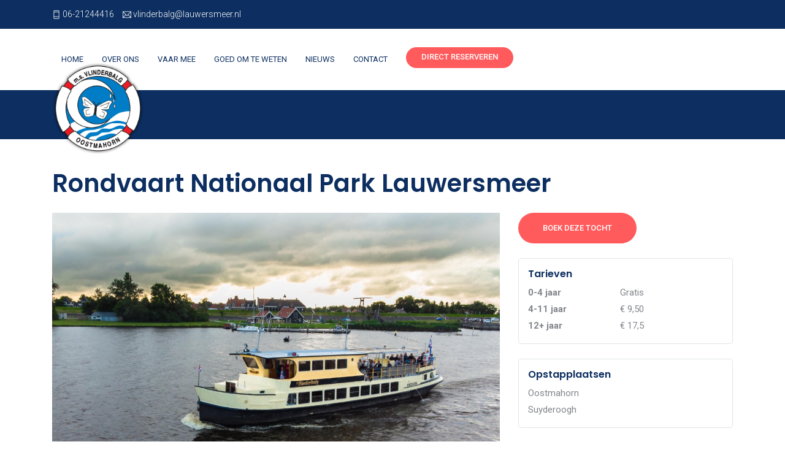

--- FILE ---
content_type: text/html; charset=UTF-8
request_url: https://lauwersmeer.nl/tochten/rondvaart-nationaal-park-lauwersmeer/
body_size: 4466
content:
<!DOCTYPE html>
<html lang="nl">
  <head>
    <!-- Meta tags -->
    <meta charset="utf-8">
    <meta http-equiv="x-ua-compatible" content="ie=edge">
    <meta name="viewport" content="width=device-width,initial-scale=1.0"/>
    <meta name="author" content="Boks Webdesign, info@bokswebdesign.nl" />
    <meta name="HandheldFriendly" content="True" />
    <meta name="robots" content="index, follow" />
    <meta name="keywords" content=""/>
    <meta name="description" content=""/>

    <title>
      Rondvaart Nationaal Park Lauwersmeer | Rondvaartbedrijf Lauwersmeer- Vlinderbalg
    </title>


    <link rel="stylesheet" href="/Forms/css/bootstrap.min.css">
    <link rel="stylesheet" href="/Forms/css/themify-icons.css">
    <link rel="stylesheet" href="/Forms/css/owl.carousel.min.css">
    <link rel="stylesheet" href="/Forms/css/bootstrap-select.min.css">
    <link rel="stylesheet" href="/Forms/css/daterangepicker.css">
    <link rel="stylesheet" href="/Forms/css/fonts/flaticon.css">
    <link rel="stylesheet" href="/Forms/css/style.css?v=2">

	
	<link rel="shortcut icon" href="/Forms/img/favicon.ico" type="image/x-icon">
	<link rel="icon" href="/Forms/img/favicon.ico" type="image/x-icon">
	
	<link rel="stylesheet" href="https://maxcdn.bootstrapcdn.com/font-awesome/4.7.0/css/font-awesome.min.css">
    <link rel="stylesheet" href="/Forms/css/custom.css?v=2">
	<script src="/Forms/js/jquery-3.3.1.min.js"></script>
</head>

<body>

    <div id="preloader">
        <div id="status"></div>
    </div>

    <div class="header-top-bar">
        <div class="container">
            <div class="row">
                <div class="col-md-6">
                    <div class="contact-info">
                        <p><i class="ti-mobile"></i> 
    06-21244416



    



</p>
                        <p><i class="ti-email"></i> 
	<a href='mailto:vlinderbalg@lauwersmeer.nl'>vlinderbalg@lauwersmeer.nl</a>

</p>
                    </div>
                </div>
                <!--<div class="col-md-6 text-md-right">
                    <#TAALSWITCHER#>
                </div>-->
            </div>  
        </div>
    </div>

    <header class="header">
        <div class="container">
            <nav class="navbar">
                <a href="/" class="logo">
                    <img class="logovlinderbalg" src="/Forms/img/logo.png"></img>
                </a>

                <a href="javascript:void(0);" id="mobile-menu-toggler">
                    <i class="ti-align-justify"></i>
                </a>
                <div class="navbar-container">
                    <ul class="navbar-nav">
						
    <li class="nav-item  ">
        
            
                <a class="nav-link" target="_self" href="/">
            
        

            Home
        </a>

        
    </li>

    <li class="nav-item  ">
        
            
                <a class="nav-link" target="_self" href="/over-ons/">
            
        

            Over ons
        </a>

        
    </li>

    <li class="nav-item  ">
        
            
                <a class="nav-link" target="_self" href="/tochten/">
            
        

            Vaar mee
        </a>

        
    </li>

    <li class="nav-item  ">
        
            
                <a class="nav-link" target="_self" href="/varen/">
            
        

            Goed om te weten
        </a>

        
    </li>

    <li class="nav-item  ">
        
            
                <a class="nav-link" target="_self" href="/nieuws/">
            
        

            Nieuws
        </a>

        
    </li>

    <li class="nav-item  ">
        
            
                <a class="nav-link" target="_self" href="/contactformulier/">
            
        

            Contact
        </a>

        
    </li>


						<li><a href="/tochten/" class="btn btn-default"> Direct Reserveren</a></li>
					</ul>
                </div>
            </nav>
        </div>
    </header>
	
	<div id="foto_slider" class="position-relative">
		


<div class="foto-slider-img bg-filled">
	
</div>

	</div>
	
	
	<div class="article">
		<div class="container">
			<h1 class="mt-5">Rondvaart Nationaal Park Lauwersmeer</h1>
			<link rel="stylesheet" href="https://cdn.jsdelivr.net/gh/fancyapps/fancybox@3.5.7/dist/jquery.fancybox.min.css" />
<script src="https://cdn.jsdelivr.net/gh/fancyapps/fancybox@3.5.7/dist/jquery.fancybox.min.js"></script>

<div class="row my-4 tocht_details">

    <div class="col-12 order-3 order-md-2 col-md-8">
		<img src="/Images/Tochten/Normaal/a14174b269b9e153ead21dac6834137b.jpg" alt="Rondvaart Nationaal Park Lauwersmeer" class="mb-3">
        <h3>Rondvaart Nationaal Park Lauwersmeer</h3>
<br />
2,5 uur durende tocht met tijdens de vaart het verhaal van het Lauwersmeer vertelt door kapitein Jelle<br />
<br />
We vertrekken om 13:30 vanuit thuishaven Oostmahorn.  We varen door naar ons tweede opstappunt tegenover restaurant Suyderoogh.<br />
Hier komen we aanvaren rond 14:10. We vertrekken hier om 14:20 waarna de tocht door het Nationaal Park begint.<br />
Tegen 16:00 meren we weer aan te Oostmahorn.<br />
Hier gaan de gasten die om 13:30 zijn opgestapt weer van boord.<br />
Hierna varen we weer door naar Suyderoogh waar we om ongeveer 16:45 weer aanmeren.
    </div>

    <div class="col-12 order-2 order-md-3 col-md-4 mb-5 mb-md-0">
        <a href="/tochten/boeken/?tocht=1" class="btn btn-default">Boek deze tocht</a>

        <div class="my-4 border-full">
            <div>
                <h6>Tarieven</h6>
				
				
					<div class="d-flex ">
						<div class="leeftijd">0-4 jaar</div> 
						<div>Gratis</div>
					</div>
				
				
					 <div class="d-flex ">
						<div class="leeftijd">4-11 jaar</div> 
						<div>€ 9,50</div>
					</div>
				
				
					 <div class="d-flex ">
						<div class="leeftijd">12+ jaar</div> 
						<div>€ 17,5</div>
					 </div>
				
			
            </div>
        </div>
		
		<div class="my-4  border-full">
			<h6>Opstapplaatsen</h6>
            
                Oostmahorn<br>
            
                Suyderoogh<br>
            
		</div>


        
            <div id="agenda_datepicker" class="mt-4 border-full">
				<h6>agenda</h6>
                <table class="table table-bordered text-center text-body mt-2" id="agenda_datepicker_table">
                    <thead>
                        <tr>
                            <th colspan="3" class="p-0">
                                <div class="d-flex justify-content-between align-items-center">
                                    <a href="#" id="agenda_datepicker_back">
                                        <div class="px-3 py-2">
                                            <i class="fa fa-angle-left fa-lg"></i>
                                        </div>
                                    </a>

                                    <span id="month_name"></span>

                                    <a href="#" id="agenda_datepicker_forward">
                                        <div class="px-3 py-2">
                                            <i class="fa fa-angle-right fa-lg"></i>
                                        </div>
                                    </a>
                                </div>
                            </th>
                        </tr>
                    </thead>
                    <tbody>

                    </tbody>
                </table>
            </div>
        
    </div>
</div>


    <div class="row my-4">
        
            <div class="col-12 col-sm-6 col-md-4 mb-3">
                <a href='/Images/Tochten/Normaal/8ca558c8a3729245c8b8fabf1de95784.jpg' data-fancybox="tocht">
                    <img src="/Images/Tochten/Thumb/8ca558c8a3729245c8b8fabf1de95784.jpg" alt="" class="img-cover mb-3" loading="lazy">
                </a>
            </div>
        
    </div>


<script src="https://cdnjs.cloudflare.com/ajax/libs/moment.js/2.24.0/moment-with-locales.min.js" integrity="sha256-AdQN98MVZs44Eq2yTwtoKufhnU+uZ7v2kXnD5vqzZVo=" crossorigin="anonymous"></script>
<script src="https://cdn.jsdelivr.net/npm/moment-weekdaysin@1.0.1/moment-weekdaysin.min.js"></script>
<script>
  var dates = {};
  
    dates = JSON.parse('{"2026":{"4":{"5":[{"time":"13:30","date_id":313,"PlekkenBeschikbaar":60,"inschrijven":true}],"7":[{"time":"13:30","date_id":314,"PlekkenBeschikbaar":60,"inschrijven":true}],"12":[{"time":"13:30","date_id":315,"PlekkenBeschikbaar":60,"inschrijven":true}],"14":[{"time":"13:30","date_id":316,"PlekkenBeschikbaar":60,"inschrijven":true}],"19":[{"time":"13:30","date_id":317,"PlekkenBeschikbaar":60,"inschrijven":true}],"21":[{"time":"13:30","date_id":318,"PlekkenBeschikbaar":60,"inschrijven":true}],"26":[{"time":"13:30","date_id":319,"PlekkenBeschikbaar":60,"inschrijven":true}],"28":[{"time":"13:30","date_id":320,"PlekkenBeschikbaar":60,"inschrijven":true}]},"5":{"3":[{"time":"13:30","date_id":321,"PlekkenBeschikbaar":60,"inschrijven":true}],"5":[{"time":"13:30","date_id":322,"PlekkenBeschikbaar":60,"inschrijven":true}],"7":[{"time":"13:30","date_id":323,"PlekkenBeschikbaar":60,"inschrijven":true}],"10":[{"time":"13:30","date_id":324,"PlekkenBeschikbaar":60,"inschrijven":true}],"12":[{"time":"13:30","date_id":325,"PlekkenBeschikbaar":60,"inschrijven":true}],"14":[{"time":"13:30","date_id":326,"PlekkenBeschikbaar":60,"inschrijven":true}],"17":[{"time":"13:30","date_id":327,"PlekkenBeschikbaar":60,"inschrijven":true}],"19":[{"time":"13:30","date_id":328,"PlekkenBeschikbaar":60,"inschrijven":true}],"21":[{"time":"13:30","date_id":329,"PlekkenBeschikbaar":60,"inschrijven":true}],"24":[{"time":"13:30","date_id":330,"PlekkenBeschikbaar":60,"inschrijven":true}],"26":[{"time":"13:30","date_id":331,"PlekkenBeschikbaar":60,"inschrijven":true}],"28":[{"time":"13:30","date_id":332,"PlekkenBeschikbaar":60,"inschrijven":true}],"31":[{"time":"13:30","date_id":333,"PlekkenBeschikbaar":60,"inschrijven":true}]},"6":{"2":[{"time":"13:30","date_id":334,"PlekkenBeschikbaar":60,"inschrijven":true}],"4":[{"time":"13:30","date_id":335,"PlekkenBeschikbaar":60,"inschrijven":true}],"7":[{"time":"13:30","date_id":336,"PlekkenBeschikbaar":60,"inschrijven":true}],"9":[{"time":"13:30","date_id":337,"PlekkenBeschikbaar":60,"inschrijven":true}],"11":[{"time":"13:30","date_id":338,"PlekkenBeschikbaar":60,"inschrijven":true}],"14":[{"time":"13:30","date_id":339,"PlekkenBeschikbaar":60,"inschrijven":true}],"16":[{"time":"13:30","date_id":340,"PlekkenBeschikbaar":48,"inschrijven":true}],"18":[{"time":"13:30","date_id":341,"PlekkenBeschikbaar":60,"inschrijven":true}],"21":[{"time":"13:30","date_id":342,"PlekkenBeschikbaar":60,"inschrijven":true}],"23":[{"time":"13:30","date_id":343,"PlekkenBeschikbaar":60,"inschrijven":true}],"25":[{"time":"13:30","date_id":344,"PlekkenBeschikbaar":60,"inschrijven":true}],"28":[{"time":"13:30","date_id":345,"PlekkenBeschikbaar":60,"inschrijven":true}],"30":[{"time":"13:30","date_id":346,"PlekkenBeschikbaar":60,"inschrijven":true}]},"7":{"2":[{"time":"13:30","date_id":347,"PlekkenBeschikbaar":60,"inschrijven":true}],"5":[{"time":"13:30","date_id":348,"PlekkenBeschikbaar":60,"inschrijven":true}],"7":[{"time":"13:30","date_id":349,"PlekkenBeschikbaar":60,"inschrijven":true}],"19":[{"time":"13:30","date_id":354,"PlekkenBeschikbaar":60,"inschrijven":true}],"21":[{"time":"13:30","date_id":355,"PlekkenBeschikbaar":60,"inschrijven":true}],"23":[{"time":"13:30","date_id":356,"PlekkenBeschikbaar":60,"inschrijven":true}],"26":[{"time":"13:30","date_id":357,"PlekkenBeschikbaar":60,"inschrijven":true}],"28":[{"time":"13:30","date_id":358,"PlekkenBeschikbaar":60,"inschrijven":true}],"30":[{"time":"13:30","date_id":359,"PlekkenBeschikbaar":60,"inschrijven":true}]},"8":{"2":[{"time":"13:30","date_id":360,"PlekkenBeschikbaar":60,"inschrijven":true}],"4":[{"time":"13:30","date_id":361,"PlekkenBeschikbaar":60,"inschrijven":true}],"6":[{"time":"13:30","date_id":362,"PlekkenBeschikbaar":60,"inschrijven":true}],"9":[{"time":"13:30","date_id":363,"PlekkenBeschikbaar":60,"inschrijven":true}],"11":[{"time":"13:30","date_id":364,"PlekkenBeschikbaar":60,"inschrijven":true}],"13":[{"time":"13:30","date_id":365,"PlekkenBeschikbaar":60,"inschrijven":true}],"16":[{"time":"13:30","date_id":366,"PlekkenBeschikbaar":60,"inschrijven":true}],"18":[{"time":"13:30","date_id":367,"PlekkenBeschikbaar":60,"inschrijven":true}],"20":[{"time":"13:30","date_id":368,"PlekkenBeschikbaar":60,"inschrijven":true}],"23":[{"time":"13:30","date_id":369,"PlekkenBeschikbaar":60,"inschrijven":true}],"25":[{"time":"13:30","date_id":370,"PlekkenBeschikbaar":60,"inschrijven":true}],"27":[{"time":"13:30","date_id":371,"PlekkenBeschikbaar":60,"inschrijven":true}],"30":[{"time":"13:30","date_id":372,"PlekkenBeschikbaar":60,"inschrijven":true}]},"9":{"1":[{"time":"13:30","date_id":373,"PlekkenBeschikbaar":60,"inschrijven":true}],"3":[{"time":"13:30","date_id":374,"PlekkenBeschikbaar":60,"inschrijven":true}],"6":[{"time":"13:30","date_id":375,"PlekkenBeschikbaar":60,"inschrijven":true}],"8":[{"time":"13:30","date_id":376,"PlekkenBeschikbaar":60,"inschrijven":true}],"10":[{"time":"13:30","date_id":377,"PlekkenBeschikbaar":60,"inschrijven":true}],"13":[{"time":"13:30","date_id":378,"PlekkenBeschikbaar":60,"inschrijven":true}],"15":[{"time":"13:30","date_id":379,"PlekkenBeschikbaar":60,"inschrijven":true}],"17":[{"time":"13:30","date_id":380,"PlekkenBeschikbaar":60,"inschrijven":true}],"20":[{"time":"13:30","date_id":381,"PlekkenBeschikbaar":60,"inschrijven":true}],"22":[{"time":"13:30","date_id":382,"PlekkenBeschikbaar":60,"inschrijven":true}],"24":[{"time":"13:30","date_id":383,"PlekkenBeschikbaar":60,"inschrijven":true}],"27":[{"time":"13:30","date_id":384,"PlekkenBeschikbaar":60,"inschrijven":true}],"29":[{"time":"13:30","date_id":385,"PlekkenBeschikbaar":60,"inschrijven":true}]},"10":{"1":[{"time":"13:30","date_id":386,"PlekkenBeschikbaar":60,"inschrijven":true}],"4":[{"time":"13:30","date_id":387,"PlekkenBeschikbaar":60,"inschrijven":true}],"6":[{"time":"13:30","date_id":388,"PlekkenBeschikbaar":60,"inschrijven":true}],"8":[{"time":"13:30","date_id":389,"PlekkenBeschikbaar":60,"inschrijven":true}],"11":[{"time":"13:30","date_id":390,"PlekkenBeschikbaar":60,"inschrijven":true}],"13":[{"time":"13:30","date_id":391,"PlekkenBeschikbaar":60,"inschrijven":true}],"15":[{"time":"13:30","date_id":392,"PlekkenBeschikbaar":60,"inschrijven":true}],"18":[{"time":"13:30","date_id":393,"PlekkenBeschikbaar":60,"inschrijven":true}],"20":[{"time":"13:30","date_id":394,"PlekkenBeschikbaar":60,"inschrijven":true}],"22":[{"time":"13:30","date_id":395,"PlekkenBeschikbaar":60,"inschrijven":true}],"25":[{"time":"13:30","date_id":396,"PlekkenBeschikbaar":60,"inschrijven":true}],"27":[{"time":"13:30","date_id":397,"PlekkenBeschikbaar":60,"inschrijven":true}],"29":[{"time":"13:30","date_id":398,"PlekkenBeschikbaar":60,"inschrijven":true}]}}}');
  ///
console.log(dates);
  var year = moment().year();
  var current_year = moment().year();
  var month = moment().month();

  // Set correct locale for moment.js
  var locale = 'nl';
  if ('NL' == 'EN') {
    var locale = 'en';
  } else if ('NL' == 'DE') {
    var locale = 'de';
  }

  $(function(){
    // Initialize calendar
    build_calendar();

    // Calendar backwards; decrement month (if != 1) and rebuild
    $('#agenda_datepicker_back').click(function(e){
      e.preventDefault();

      if(month === 0){
        month = 11;
        year--;
      }else{
        month--;
      }

      build_calendar();
    });

    // Calendar forwards; increment month (if != 12) and rebuild
    $('#agenda_datepicker_forward').click(function(e){
      e.preventDefault();

      if(month === 11){// month is 0-indexed
        month = 0;
        year++;
      }else{
        month++;
      }

      build_calendar();
    });
  });

  // @todo What type of calendar??
  function build_calendar(){
    // Empty table body
    $('#agenda_datepicker_table tbody').empty();

    // Set month name
    moment.locale(locale);
    var month_title = moment().month(month).format('MMMM');
    if(year > current_year){
      month_title += ' ' + moment().year(year).format('YYYY');
    }
    $('#agenda_datepicker_table #month_name').text(month_title);
    if(typeof dates[year] !== 'undefined' && typeof dates[year][month+1] !== 'undefined'){
      $.each(dates[year][month+1], function(index, value){
        var date = moment(year+'-'+pad(month+1, 2)+'-'+pad(index, 2));
        let day_text = date.format('dd') + ' ' + index;

        $.each(value, function(index_data, datum){
          let row = `<tr>
                        <td>${day_text}</td>
                        <td>${datum.time}</td>
                        <td>
                            ${datum.inschrijven ? `
                                <a href="/tochten/boeken/?tocht=1&datum=${datum.date_id}" class="btn btn-default">
                                    boeken
                                </a>`
                                : datum.PlekkenBeschikbaar == 0 ? `
                                    <a href="#" class="btn btn-default disabled">
                                        volgeboekt
                                    </a>`
                                    : ''}
                        </td>
                    </tr>`;
          $('#agenda_datepicker_table tbody').append(row);
        });
      });
    }else{
      $('#agenda_datepicker_table tbody').append('<tr><td colspan="2">Er zijn geen tochten in de geselecteerde maand.</td></tr>');
    }

    // Rebuild navigation
    $('#agenda_datepicker_forward i, #agenda_datepicker_back i').show();
    if(month == 0 && year == current_year){
      $('#agenda_datepicker_back i').hide();
    }
    if(month == 11 && year > current_year){
      $('#agenda_datepicker_forward i').hide();
    }
  }

  function pad(a,b){
    return(1e15+a+"").slice(-b);
  }
</script>

		</div>
	</div>


    <footer class="footer">
        <div class="foo-top">
            <div class="container">
                <div class="row">
                    <div class="col-md-4 col-sm-6">
                        <div class="widget widget-navigation">
                            <h4 class="widget-title">Contact</h4>
                            <div class="widget-content">
                                <h5>Rondvaartbedrijf Lauwersmeer- Vlinderbalg</h5>
                                <p>Thuishaven Vlinderbalg: 
    Oostmahorn 29 <br>


    9133 DT  Anjum<br>

</p>
                                <p><i class="ti-mobile"></i>
    06-21244416



    



</p>
                                <p><i class="ti-email"></i> 
	<a href='mailto:vlinderbalg@lauwersmeer.nl'>vlinderbalg@lauwersmeer.nl</a>

</p>
                                <ul class="social-media">
                                    
<li>
    <a href='https://www.facebook.com/' target='_blank'>
        <i class='fa fa-facebook'></i>
    </a>
</li>











<li>
    <a href='https://www.youtube.com/' target='_blank'>
        <i class='fa fa-youtube'></i>
    </a>
</li>

                                </ul>
                            </div>
                        </div>
                    </div>
                    <div class="col-md-4 col-sm-6">
                        <div class="widget widget-navigation">
                            <h4 class="widget-title">Adressen</h4>
                            <div class="widget-content">
                                <h5>Kantooradres Eanjum</h5>
                                <p>Pheiferbuorren 2 9133 MD Eanjum</p>
                                <h5>Opstapadres Oostmahorn</h5>
                                <p>Oostmahorn 29 9133 DT Oostmahorn<br />
Tegenover nr. 29</p>
                                <h5>Opstapadres Suyderoogh</h5>
                                <p>De rug 5 9976 VT Lauwersoog<br />
Tegenover restaurant Suyderoogh</p>
								<h5>Opstapadres Siblu</h5>
                                <p>Lauwersoog Vakantiepark Siblu<br />
Strandweg 1 te Lauwersoog</p>
                            </div>
                        </div>
                    </div>

                    <div class="col-md-4 col-sm-6">
                        <div class="widget widget-navigation">
                            <h4 class="widget-title">Parkeren bij het schip</h4>
                            <div class="widget-content">
                                <h5>Oostmahorn</h5>
                                <p>Op de oude veerdam en achter de dijk kan men van 1 mei tot 1 november 4 uren gratis parkeren met blauwe parkeerschijf.</p>
                                <h5>Suyderoogh</h5>
                                <p>Parkeren op het terrein tegenover restaurant Suyderoogh is gratis.</p>
									
                            </div>
                        </div>
                    </div>
                </div>
            </div>
        </div>


        <div class="foo-btm">
            <div class="container">
                <p class="copyright">Rondvaartbedrijf Lauwersmeer- Vlinderbalg
&copy; Copyright
<script type="text/javascript">document.write(new Date().getFullYear())</script>.
Ontwerp en realisatie door <a href="https://www.boks.frl/" target="_blank">Boks</a></p>
            </div>
        </div>

    </footer>


    <script src="/Forms/js/jquery-ui.min.js"></script>
    <script src="/Forms/js/bootstrap.bundle.min.js"></script>
    <script src="/Forms/js/owl.carousel.min.js"></script>
    <script src="/Forms/js/bootstrap-select.min.js"></script>
    <script src="/Forms/js/daterangepicker.js"></script>
    <script src="/Forms/js/scripts.js"></script>

    
</body>

</html>

--- FILE ---
content_type: text/css
request_url: https://lauwersmeer.nl/Forms/css/style.css?v=2
body_size: 10359
content:
/*-------------------------------------
    Template Name: Elearnhub - LMS education HTML Template
    Template URI: https://themeies.com
    Description: Elearnhub is the most Enticing, Creative and Modern Education template
    Author: Themeies
    Author URI: https://themeies.com
    Version: 1.0
    Tags: education, learn, elearn, tutor, LMS, University
---------------------------------------*/
/*
    Table of Context
    -------------------------------
    * Common CSS
    * Preloader
    * Header style
    * Navigation menu
    * Form Section
    * Feature Section 
    * Tutor Section 
    * Call to action Section 
    * Nearby students section
    * Blog section
    * Yachts section
    * Yachts details section
    * Yachts video
    * Yachts Curriculum
    * Comments
    * Contact section
    * Pricing section
    * Page Feature
    * Login / Registration
    * Footer
*/
/**
 * Fonts 
 * Roboto & Popins
 */
@import url("https://fonts.googleapis.com/css?family=Poppins:300,400,500,600,700|Roboto:300,400,500,700&display=swap");
* {
  margin: 0;
  padding: 0;
  -webkit-box-sizing: border-box;
          box-sizing: border-box;
}

body {
  color: #83868c;
  background-color: #fff;
  font-family: 'Roboto', sans-serif;
  font-weight: 400;
  font-size: 15px;
  line-height: 27px;
}

a {
  -webkit-transition: all 300ms ease-in-out;
  transition: all 300ms ease-in-out;
}

a:hover, a:focus {
  text-decoration: none;
  outline: 0px;
}

h1, h2, h3, h4, h5, h6 {
  color: #0c2e60;
  font-family: 'Poppins', sans-serif;
  font-weight: 600;
}

img {
  display: block;
  width: 100%;
  height: auto;
}

ul {
  margin: 0;
  padding: 0;
  list-style: none;
}

figure {
  margin: 0;
}

input:active, input:focus {
  outline: 0;
}

a {color:#007dc6;}

section {
  display: block;
  position: relative;
  padding: 70px 0 80px;
  width: 100%;
}

.logovlinderbalg {
  width: 100%;
  margin-top: 80px;
}

.navbar-container{
  width: 100%;
  display: flex;
  justify-content: end;
}

.about{
  padding: 0px 0px 80px !important;
}

.widget-content h5 {
  font-size: 16px;
  color: #778191;
}

.form-vaarprogramma {
  margin-top: 100px;
}

.logovaarprogramma{
  width: 80px;
}

.flexcontainer {
  margin-top: 10px;
  display: flex;
  justify-content: end;
}

.subtitlediensten {
  margin-top: 20px;
}



/**
 *
 * Common CSS
 *
 */
@media screen and (max-width: 767px) {
  section {
    padding-bottom: 50px;
  }
}

.sec-heading {
  margin-bottom: 60px;
}

.sec-heading .sec-title {
  font-size: 42px;
  margin-bottom: 0;
}

@media screen and (max-width: 992px) {
  .sec-heading .sec-title {
    font-size: 35px;
  }
}

@media screen and (max-width: 767px) {
  .sec-heading .sec-title {
    font-size: 28px;
  }
}

@media screen and (max-width: 479px) {
  .sec-heading .sec-title {
    font-size: 24px;
  }
}

@media screen and (min-width: 768px) {
  .nopadd-ltf {
    padding-left: 0;
  }
  .nopadd-rth {
    padding-right: 0;
  }
  .nopadd {
    padding-left: 0;
    padding-right: 0;
  }
}

.nopadd-btm {
  padding-bottom: 0 !important;
}

.btn {
  border: none;
  color: #fff;
  display: inline-block;
  font-size: 13px;
  font-weight: 500;
  line-height: 0.8;
  text-transform: uppercase;
  padding: 20px 40px;
}

.btn:hover {
  -webkit-box-shadow: 0 0 30px 5px rgba(0, 0, 0, 0.05);
          box-shadow: 0 0 30px 5px rgba(0, 0, 0, 0.05);
  color: #FF5B5C;
}

.btn-filled {
  border-radius: 0;
  background-color: #FF5B5C;
  background: -webkit-gradient(linear, left top, right top, from(#FF5B5C), to(#0fe5f0));
  background: linear-gradient(to right, #FF5B5C 0%, #0fe5f0 100%);
  -webkit-transition: all .5s;
  transition: all .5s;
}

.btn-filled:hover {
  background: -webkit-gradient(linear, left top, right top, from(#4facfe), to(#4facfe));
  background: linear-gradient(to right, #4facfe 0%, #4facfe 100%);
  -webkit-box-shadow: 0 0 30px 5px rgba(0, 0, 0, 0.05);
          box-shadow: 0 0 30px 5px rgba(0, 0, 0, 0.05);
  color: #fff !important;
}

.btn-default {
  background-color: #FF5B5C;
  border-radius: 50px;
  color: #fff;
}

.btn-default:hover {
background-color: #9d222e;
  color: #fff;
  -webkit-box-shadow: 0 0 30px 5px rgba(0, 0, 0, 0.05);
          box-shadow: 0 0 30px 5px rgba(0, 0, 0, 0.05);
}

.btn-round {
  border-radius: 50px;
}

.btn-outline {
  border: 1px solid #525151;
  color: #525151;
}

.btn:focus {
  -webkit-box-shadow: none;
          box-shadow: none;
}

.btn.icon-left i {
  line-height: .8;
  margin-right: 20px;
}

.tagline {
  color: #FF5B5C;
  display: block;
  font-size: 14px;
  font-weight: 500;
  letter-spacing: 2.8px;
  text-transform: uppercase;
  margin-bottom: 10px;
  position: relative;
}

@media screen and (max-width: 991px) {
  .tagline {
    font-size: 12px;
  }
}

.tagline.bar {
  padding-left: 70px;
}

.tagline.bar:after {
  background-color: #0c2e60;
  content: '';
  position: absolute;
  top: 50%;
  left: 0;
  right: 0;
  bottom: 0;
  -webkit-transform: translateY(-50%);
          transform: translateY(-50%);
  height: 2px;
  width: 50px;
}

.content-box h2, .content-box-fluid h2 {
  font-size: 30px;
  line-height: 40px;
  margin-bottom: 23px;
}

@media screen and (max-width: 479px) {
  .content-box h2, .content-box-fluid h2 {
    font-size: 26px;
    line-height: 34px;
  }
}

.content-box h5, .content-box-fluid h5 {
  font-size: 20px;
  font-weight: 500;
  line-height: 30px;
  margin-bottom: 30px;
}

.content-box .btn, .content-box-fluid .btn {
  margin-top: 25px;
}

.content-box-fluid {
  width: 100%;
}

@media screen and (min-width: 768px) {
  .content-box-fluid {
    max-width: 505px;
  }
}

@media screen and (min-width: 768px) {
  .content-box-fluid.right {
    float: right;
  }
}

.circle {
  border-radius: 50%;
}

.video-box {
  position: relative;
}

.video-box:after {
  content: '';
  position: absolute;
  top: 0;
  left: 0;
  right: 0;
  bottom: 0;
  height: 100%;
  width: 100%;

}

.video-box .video-in {
  position: absolute;
  text-align: center;
  top: 50%;
  -webkit-transform: translateY(-50%);
          transform: translateY(-50%);
  width: 100%;
  z-index: 1;
}

.video-box .video-in span {
  color: #fff;
}

.read-more {
  color: #0c2e60;
  font-size: 13px;
  font-weight: 500;
  text-transform: uppercase;
  border-bottom: 2px solid #e8e9eb;
  border-top: 2px solid #e8e9eb;
  display: inline-block;
  padding: 3px 0 1px;
}

.read-more:hover {
  color: #4facfe;
  border-color: #4facfe;
}

.bg-offwhite {
  background: #f6f7f8;
  z-index: 0;
}

.bg-bluewhite {
  background: #e4ecf2;
}

.avatar {
  position: relative;
}

.avatar-small {
  height: 60px;
  width: 60px;
}

.avatar-md {
  height: 100px;
  width: 100px;
}

a#compare {
  position: fixed;
  width: 40px;
  height: 40px;
  background: #000;
  right: 0;
  top: 150px;
  display: block;
  color: white;
  z-index: 9;
  text-align: center;
  padding: 10px;
  font-size: 22px;
  background: -webkit-gradient(linear, left top, right top, from(#9d222e), to(#0fe5f0));
  background: linear-gradient(to right, #9d222e 0%, #0fe5f0 100%);
  z-index: 999;
}

.card {
  position: relative;
  border: none;
  padding: 25px;
  -webkit-box-shadow: 0 10px 30px rgba(24, 33, 99, 0.1);
          box-shadow: 0 10px 30px rgba(24, 33, 99, 0.1);
}

.process {
  position: relative;
  padding: 25px;
}

.process h3 {
  font-size: 30px;
  position: relative;
  margin-bottom: 20px;
  text-align: center;
  text-transform: capitalize;
  padding: 15px 0;
  z-index: 1;
}

.process h3::before {
  content: '';
  position: absolute;
  top: 5px;
  left: 0;
  right: 0;
  bottom: 0;
  border-radius: 100% 50%;
  margin: 0 auto;
  background-color: #f1f6f9;
  height: 57px;
  width: 88px;
  z-index: -1;
}

.process li {
  position: relative;
  padding-left: 110px;
  padding-top: 30px;
  padding-bottom: 30px;
  min-height: 80px;
  z-index: 1;
}

.process li:last-child {
  padding-bottom: 0;
}

@media screen and (min-width: 480px) {
  .process li:not(:first-child)::before {
    content: '';
    position: absolute;
    top: 0;
    left: 40px;
    right: 0;
    bottom: auto;
    background-color: #eee;
    width: 1px;
    height: 50%;
  }
  .process li:not(:last-child)::after {
    content: '';
    position: absolute;
    top: auto;
    left: 40px;
    right: 0;
    bottom: 0;
    background-color: #eee;
    width: 1px;
    height: 50%;
    z-index: -1;
  }
}

.process li:hover .icon-bg {
  background: -webkit-gradient(linear, left top, right top, from(#4facfe), to(#0fe5f0));
  background: linear-gradient(to right, #4facfe 0%, #0fe5f0 100%);
}

.process li:hover i {
  color: #fff;
}

.process li .icon-bg {
  border-radius: 50%;
  background-color: #f1f6f9;
  display: block;
  text-align: center;
  position: absolute;
  top: 30px;
  left: 0;
  -webkit-transition: all 300ms ease-in-out;
  transition: all 300ms ease-in-out;
  height: 80px;
  width: 80px;
}

.process li i {
  font-size: 30px;
  position: relative;
  max-width: 36px;
  width: auto;
  margin: auto;
  top: 32%;
  -webkit-transform: translateY(-50%);
          transform: translateY(-50%);
}

.process li h5 {
  font-size: 22px;
  text-transform: capitalize;
}

.process li h5 a {
  color: #0c2e60;
}

.process li h5 a:hover {
  color: #4facfe;
}

.process li p {
  margin-bottom: 0;
}

@media screen and (max-width: 479px) {
  .process {
    padding: 0;
  }
  .process li {
    padding-left: 0;
    padding-top: 20px;
    padding-bottom: 20px;
  }
  .process li img {
    max-width: 24px;
  }
  .process li .icon-bg {
    position: relative;
    top: 0;
    left: 0;
    -webkit-transform: none;
            transform: none;
    margin-bottom: 20px;
    height: 60px;
    width: 60px;
  }
}

/**
 *  Team Section
 */
.team-esection {
  display: block;
}

.team-esection .team-bio {
  background: #fff;
  padding: 10px;
  position: relative;
}

.team-esection .team-bio .socials {
  position: absolute;
  width: 100%;
  top: -15px;
  opacity: 0;
  -webkit-transition: all .3s;
  transition: all .3s;
  left: 0;
  padding: 5px;
}

@media screen and (max-width: 768px) {
  .team-esection .widget.instractors {
    margin-bottom: 30px;
  }
}

.team-esection .widget.instractors:hover .socials {
  top: -30px;
  opacity: 1;
  background: #fff;
}

.team-esection .widget.instractors span {
  margin-bottom: 0;
}

/**
 *  Preloader
 */
#preloader {
  position: fixed;
  top: 0;
  left: 0;
  right: 0;
  bottom: 0;
  background-color: #fff;
  z-index: 99999999;
  width: 100%;
  height: auto;
}

#status {
  width: 64px;
  height: 64px;
  position: absolute;
  left: 50%;
  top: 50%;
  background-image: url(../img/preloader.gif);
  background-size: 100%;
  background-repeat: no-repeat;
  background-position: center;
  -webkit-transform: translate(-50%, -50%);
  transform: translate(-50%, -50%);
}

/**
 * Header top style
 */
.header-top-bar {
  display: block;
  background: #0c2e60;
  padding: 10px 0;
}

.header-top-bar ul li {
  list-style: none;
  display: inline-block;
}

.header-top-bar a {
  color: #fff;
}

.header-top-bar .header-language, .header-top-bar .header-social, .header-top-bar .login-area {
  display: inline-block;
  width: auto;
  margin-left: 10px;
  position: relative;
}

.header-top-bar .login-area a {
  margin-left: 5px;
  font-size: 14px;
  font-weight: 300;
}

.header-top-bar .login-area a.langbtn {
  margin-right: 5px;
}

.header-top-bar .contact-info {
  margin: 0;
  padding: 0;
}

.header-top-bar p, .header-top-bar a {
  color: #fff;
  display: inline-block;
  margin: 0;
  padding: 0;
  margin-right: 10px;
  font-weight: 300;
  line-height: 1;
  font-size: 14px;
}

.header-top-bar p i, .header-top-bar a i {
  position: relative;
  top: 2px;
}

.header-top-bar ul.list-unstyled.dropdown-menu {
  width: 50px;
  max-width: 100px;
  min-width: auto;
  padding: 2px 9px;
}

.header-top-bar ul.list-unstyled.dropdown-menu li {
  display: block;
}

.header-top-bar ul.list-unstyled.dropdown-menu li a {
  color: #000;
}

@media screen and (max-width: 768px) {
  .header-top-bar {
    text-align: center;
  }
  .header-top-bar .header-language, .header-top-bar .header-social, .header-top-bar .login-area {
    padding: 5px 0;
  }
}

/** 
 * Header style
 */
.header {
  display: block;
  position: relative;
  padding: 15px 0;
  width: 100%;
}

.header:before {
  background: #fff;
  display: none;
  content: '';
  width: 100%;
  position: absolute;
  height: 100%;
  top: 0px;
  pointer-events: none;
}

.header .btn {
  margin-left: 15px;
  text-transform: uppercase;
  padding: 13px 25px;
}

.header03 .navbar {
  background-color: #000;
  max-width: 1370px;
  margin: 0 auto -40px;
  position: relative;
  z-index: 1;
}

.header03 .navbar li a {
  color: #fff;
}

.header03 .search-icon, .header03 .cart-bag, .header03 .cart-bag {
  color: #fff;
}

.logo {
  position: absolute;
  z-index: 9;
  display: block;
  max-width: 150px;
  font-size: 40px;
}

.logo span {
  font-size: 30px;
  margin: 0;
  display: inline-block;
  background: -webkit-gradient(linear, left top, right top, from(#4facfe), to(#0fe5f0));
  background: linear-gradient(to right, #4facfe 0%, #0fe5f0 100%);
  -webkit-background-clip: text;
  -webkit-text-fill-color: transparent;
}

.logo span span {
  font-weight: 700;
  display: inline;
}

.logo span::before {
  margin: 0;
  padding: 0;
  font-size: 40px;
}

.search-icon, .cart-bag {
  color: #000;
  font-size: 16px;
  padding: 0 5px;
  position: relative;
}

.search-icon:hover, .cart-bag:hover {
  color: #0c2e60;
}

.cart-bag .itemCount {
  background-color: #4facfe;
  border-radius: 50%;
  color: #fff;
  font-size: 12px;
  line-height: 14px;
  text-align: center;
  position: absolute;
  right: 0;
  top: 0;
  height: 14px;
  width: 14px;
}

.cart-bag .itemCount:hover {
  color: #0c2e60;
}

.abs-header {
  position: absolute;
  top: 0;
  left: 0;
  z-index: 2;
}

@media screen and (max-width: 991px) {
  .abs-header {
    background-color: #fff;
  }
}

/**
 * Navigation menu
 */
.navbar {
  padding: 0;
}

@media screen and (max-width: 991px) {
  .navbar {
    position: inherit;
  }
}

.navbar-nav {
  -webkit-box-orient: horizontal;
  -webkit-box-direction: normal;
      -ms-flex-direction: row;
          flex-direction: row;
}

.navbar-nav li {
  position: relative;
}

.navbar-nav li a {
  color: #0c2e60;
  display: block;
  font-size: 13px;
  font-family: "Roboto", sans-serif;
  text-transform: uppercase;
  line-height: 0.8;
  padding: 25px 15px;
}

.navbar-nav li a li.current-menu-item a, .navbar-nav li a:hover {
  color: #ff5b5c;
}

.navbar-nav li:last-child a.btn {
  color: #fff;
  position: relative;
  top: 10px;
  padding-top: 11px;
}

@media screen and (max-width: 992px) {
  .navbar-nav li:last-child a.btn {
    display: none;
  }
}

.navbar-nav li:last-child a.btn i {
  position: relative;
  top: 2px;
  font-size: 14px;
}

.navbar-nav li .sub-menu {
  background-color: #fff;
  -webkit-box-shadow: 0 2px 15px rgba(0, 0, 0, 0.07);
          box-shadow: 0 2px 15px rgba(0, 0, 0, 0.07);
}

@media screen and (min-width: 992px) {
  .navbar-nav li .sub-menu {
    -webkit-transition: all 300ms ease-in-out;
    transition: all 300ms ease-in-out;
    position: absolute;
    top: 100%;
    left: 0;
    opacity: 0;
    visibility: hidden;
    width: 220px;
    z-index: 999;
  }
}

@media screen and (max-width: 991px) {
  .navbar-nav li .sub-menu {
    display: none;
  }
}

@media screen and (min-width: 992px) {
  .navbar-nav li .sub-menu a {
    padding: 20px;
  }
}

.navbar-nav li .sub-menu a:hover {
  background-color: #f5f5f5;
}

@media screen and (min-width: 992px) {
  .navbar-nav li:hover .sub-menu {
    opacity: 1;
    visibility: visible;
  }
}

@media screen and (max-width: 991px) {
  .navbar-nav {
    background-color: #fff;
    display: none;
    position: absolute;
    top: 100%;
    left: 0;
    width: 100%;
    z-index: 999;
  }
  .navbar-nav li a {
    padding: 20px 35px;
  }
  .navbar-nav li a:hover {
    background-color: #f5f5f5;
  }
}

@media screen and (max-width: 575px) {
  .navbar-nav li a {
    padding: 20px 15px;
  }
}

#mobile-menu-toggler {
  color: #000;
  font-size: 20px;
  margin-left: auto;
  margin-right: 10px;
  position: relative;
  top: 3px;
}

#mobile-menu-toggler:hover {
  color: #0c2e60;
}

@media screen and (min-width: 992px) {
  #mobile-menu-toggler {
    display: none;
  }
}

.menu-dropdown {
  color: #000;
  cursor: pointer;
  display: block;
  font-size: 12px;
  line-height: 20px;
  text-align: center;
  position: absolute;
  right: -10px;
  top: 50%;
  -webkit-transform: translateY(-50%);
          transform: translateY(-50%);
  width: 20px;
  height: 20px;
}

@media screen and (min-width: 992px) {
  .menu-dropdown {
    font-size: 9px;
    right: -5px;
  }
}

@media screen and (max-width: 991px) {
  .menu-dropdown {
    right: 15px;
    top: 15px;
    -webkit-transform: none;
            transform: none;
  }
}

/**
 * Header style
 */
.header {
  display: block;
  position: relative;
  padding: 20px 0;
  width: 100%;
}

.header .btn {
  margin-left: 15px;
  text-transform: uppercase;
  padding: 13px 25px;
}

.abs-header {
  position: absolute;
  top: 0;
  left: 0;
  z-index: 2;
}

@media screen and (max-width: 991px) {
  .abs-header {
    background-color: #fff;
  }
}

.banner {
  background-size: cover;
  background-position: center top;
  background-repeat: no-repeat;
  padding: 0;
}

.banner.login-registration {
  background-image: url(../img/ban-01.jpg);
}

@media screen and (max-width: 767px) {
  .banner.login-registration {
    padding-top: 100px;
  }
}

.banner.v2 .hero-slider .item:before {
  content: '';
  width: 100%;
  height: 100%;
  position: absolute;
  top: 0;
  display: block;
  left: 0;
  background: #0c2e60;
  opacity: .8;
}

.banner .hero-slider .item {
  background-size: cover;
  background-position: center;
  position: relative;
}

.banner .hero-slider .item:before {
  content: '';
  width: 100%;
  height: 100%;
  position: absolute;
  top: 0;
  display: block;
  left: 0;
  background: #000;
  opacity: .7;
}

.banner .hero-slider .item .container {
  position: relative;
  top: calc(50% - 50px);
  -webkit-transform: translateY(-50%);
          transform: translateY(-50%);
}

@media screen and (max-width: 992px) {
  .banner .hero-slider .item .container {
    top: 50%;
  }
}

.banner .hero-slider.bg-shape .item:before {
  -webkit-clip-path: polygon(0 0, 100% 0, 75% 100%, 0% 100%);
          clip-path: polygon(0 0, 100% 0, 75% 100%, 0% 100%);
  opacity: .7;
  left: -1px;
  width: 62%;
}

.banner .banner-content h2 {
  color: #fff;
  font-size: 55px;
  font-weight: 700;
  line-height: 65px;
  text-transform: uppercase;
  margin-bottom: 5px;
}

@media screen and (max-width: 1199px) {
  .banner .banner-content h2 {
    font-size: 40px;
    line-height: 50px;
  }
}

@media screen and (max-width: 768px) {
  .banner .banner-content h2 {
    font-size: 30px;
    line-height: 36px;
  }
}

.banner .banner-content h2 span {
  color: #FF5B5C;
  display: block;
}

.banner .banner-content p {
  color: #fff;
  margin-bottom: 20px;
}

.banner .vector-img {
  width: 29%;
  position: absolute;
  right: 10%;
  bottom: 0;
}

@media screen and (max-width: 767px) {
  .banner .vector-img {
    display: none;
  }
}

/**
 * Form Section 
 */
.main-form {
  position: relative;
}

.main-form.form-v2 .m-search-form button {
  width: calc(50% - 2px);
}

.main-form.form-v2 .m-search-form button.dropdown-toggle {
  width: 100%;
}

@media screen and (min-width: 992px) {
  .nm-top-130 {
    margin-top: -150px;
  }
}

@media screen and (min-width: 992px) {
  .nm-top-100 {
    margin-top: -108px;
  }
}

.m-search-form {
  background-color: #fff;
  -webkit-box-shadow: 0 10px 30px rgba(24, 33, 99, 0.1);
          box-shadow: 0 10px 30px rgba(24, 33, 99, 0.1);
  padding: 50px;
  position: relative;
  z-index: 9;
}

.m-search-form .row {
  -webkit-box-align: inherit;
      -ms-flex-align: inherit;
          align-items: inherit;
  display: -webkit-box;
  display: -ms-flexbox;
  display: flex;
  -ms-flex-wrap: wrap;
      flex-wrap: wrap;
  -webkit-box-pack: justify;
      -ms-flex-pack: justify;
          justify-content: space-between;
  margin: 0;
  margin-top: 15px;
}

.m-search-form .advance-search-area {
  display: none;
}

.m-search-form .advance-search-area .row {
  margin-left: -12px;
  margin-right: -12px;
}

.m-search-form .advance-search-area .row .control-group {
  padding: 0 10px;
}

.m-search-form .advance-search-area .row select {
  margin: 0 10px;
}

@media screen and (max-width: 992px) {
  .m-search-form .advance-search-area .row select {
    margin: 10px;
  }
}

.m-search-form .filter-option-inner-inner {
  color: #83868c;
}

.m-search-form .bootstrap-select .dropdown-menu li a span.text {
  display: inline-block;
}

.m-search-form input, .m-search-form select, .m-search-form .input-group-append, .m-search-form select.cselect, .m-search-form .range-slider, .m-search-form .control-group, .m-search-form .button-area {
  -webkit-box-flex: 1;
      -ms-flex-positive: 1;
          flex-grow: 1;
}

.m-search-form .input-group-append {
  margin: 0px 5px;
}

.m-search-form select.cselect {
  sbackground: url("data:image/svg+xml,%3csvg xmlns='http://www.w3.org/2000/svg' viewBox='0 0 4 5'%3e%3cpath fill='%23343a40' d='M2 0L0 2h4zm0 5L0 3h4z'/%3e%3c/svg%3e") no-repeat right 0.75rem center/8px 10px;
}

.m-search-form a.opt.dropdown-item {
  padding-left: 25px !important;
}

.m-search-form input, .m-search-form select {
  border: 1px solid #e0e4e6;
  border-radius: 0;
  color: #999;
  font-size: 12px;
  font-weight: 300;
  line-height: 1;
  padding: 20px;
}

.m-search-form input::-webkit-input-placeholder, .m-search-form select::-webkit-input-placeholder {
  color: #999;
  text-transform: uppercase;
}

.m-search-form input:-ms-input-placeholder, .m-search-form select:-ms-input-placeholder {
  color: #999;
  text-transform: uppercase;
}

.m-search-form input::-ms-input-placeholder, .m-search-form select::-ms-input-placeholder {
  color: #999;
  text-transform: uppercase;
}

.m-search-form input::placeholder, .m-search-form select::placeholder {
  color: #999;
  text-transform: uppercase;
}

.m-search-form select {
  -webkit-appearance: none;
     -moz-appearance: none;
          appearance: none;
}

.m-search-form button {
  background-color: #0c2e60;
  border: none;
  -webkit-box-shadow: none;
          box-shadow: none;
  color: #fff;
  font-size: 13px;
  font-weight: 500;
  text-transform: uppercase;
  height: 52px;
}

.m-search-form button.search-btn {
  width: 45px;
}

.m-search-form button.a-search {
  width: calc(100% - 49px);
}

.m-search-form .bstn {
  min-width: 225px;
  padding: 20px 15px;
  text-align: center;
}

.m-search-form .bstn.active i {
  opacity: 1;
}

.m-search-form .bstn i {
  opacity: 0;
  position: absolute;
  top: 18px;
}

.m-search-form .input-group-text {
  display: block;
  width: 100%;
}

.m-search-form .input-group-text .btn {
  padding: 26px 15px !important;
  float: left;
  margin: 0;
  outline: none;
}

.m-search-form .input-group-text .btn .filter-option {
  position: relative !important;
  top: -3px;
  display: block;
}

.m-search-form .boxes {
  margin: auto;
}

.m-search-form input[type="checkbox"] {
  display: none;
}

.m-search-form input[type="checkbox"] + label {
  display: inline-block;
  position: relative;
  padding-left: 29px;
  margin-right: 15px;
  margin-bottom: 20px;
  font: 14px/20px 'Open Sans', Arial, sans-serif;
  color: #ddd;
  cursor: pointer;
  -webkit-user-select: none;
  -moz-user-select: none;
  -ms-user-select: none;
}

.m-search-form input[type="checkbox"] + label:last-child {
  margin-bottom: 0;
}

.m-search-form input[type="checkbox"] + label:before {
  content: '';
  display: block;
  width: 20px;
  height: 20px;
  border: 1px solid #6cc0e5;
  position: absolute;
  left: 0;
  top: 0;
  opacity: .6;
  -webkit-transition: all .12s, border-color .08s;
  transition: all .12s, border-color .08s;
}

.m-search-form input[type="checkbox"]:checked + label:before {
  width: 10px;
  top: -5px;
  left: 5px;
  border-radius: 0;
  opacity: 1;
  border-top-color: transparent;
  border-left-color: transparent;
  -webkit-transform: rotate(45deg);
  transform: rotate(45deg);
}

.m-search-form .range-slider {
  *zoom: 1;
  margin: 0;
  padding: 0;
  position: relative;
  text-align: center;
}

.m-search-form .range-slider:before, .m-search-form .range-slider:after {
  content: " ";
  display: table;
}

.m-search-form .range-slider:after {
  clear: both;
}

.m-search-form .range-slider .track {
  bottom: 15px;
  height: 6px;
  left: 0;
  margin-bottom: -3px;
  position: absolute;
  width: 0;
  z-index: 50;
}

.m-search-form .range-slider .track--full {
  background: #e9ecef;
  width: 100%;
  height: 100%;
  top: 0;
}

.m-search-form .range-slider .track--included {
  background: #0c2e60;
  height: 100%;
  top: 0;
}

.m-search-form .range-slider .slider-thumb {
  background: #555;
  border-radius: 50%;
  cursor: pointer;
  display: none;
  display: block;
  height: 30px;
  left: 0;
  position: absolute;
  width: 100px;
  z-index: 101;
}

@media screen and (-ms-high-contrast: active), (-ms-high-contrast: none) {
  .m-search-form .range-slider .slider-thumb {
    display: block;
  }
}

@media (min-width: 640px) {
  .m-search-form .range-slider .slider-thumb {
    height: 30px;
    width: 30px;
  }
}

@media (min-width: 1024px) {
  .m-search-form .range-slider .slider-thumb {
    height: 30px;
    width: 30px;
  }
}

.m-search-form .range-slider [type=range] {
  -webkit-appearance: none;
  background: none;
  height: 30px;
  margin: 0;
  outline: none;
  padding: 0;
  pointer-events: none;
  position: relative;
  width: 100%;
  z-index: 75;
}

.m-search-form .range-slider [type=range]:focus {
  outline: none;
}

.m-search-form .range-slider [type=range]::-moz-focus-outer {
  border: 0;
}

.m-search-form .range-slider [type=range]:first-of-type {
  float: left;
  margin-bottom: -30px;
}

.m-search-form .range-slider [type=range]:last-of-type {
  float: right;
  margin-bottom: 0;
}

.m-search-form .range-slider [type=range]::-webkit-slider-runnable-track {
  background: none;
  border: 0;
  height: 6px;
  z-index: -1;
}

.m-search-form .range-slider [type=range]::-ms-fill-lower {
  background: none;
  border: 0;
}

.m-search-form .range-slider [type=range]::-ms-fill-upper {
  background: none;
  border: 0;
}

.m-search-form .range-slider [type=range]::-ms-track {
  background: transparent;
  border: 0;
  border-color: transparent;
  color: transparent;
  height: 6px;
  z-index: -1;
}

.m-search-form .range-slider [type=range]:focus::-ms-fill-lower {
  background: none;
  border: 0;
}

.m-search-form .range-slider [type=range]:focus::-ms-fill-upper {
  background: none;
  border: 0;
}

.m-search-form .range-slider [type=range]::-moz-range-track {
  -moz-appearance: none;
  background: none;
  border: 0;
  height: 6px;
  z-index: -1;
}

.m-search-form .range-slider [type=range]::-webkit-slider-thumb {
  -webkit-appearance: none;
  background: #555;
  border: 0;
  border-radius: 50%;
  cursor: pointer;
  height: 30px;
  margin-top: -12px;
  outline: 0;
  pointer-events: all;
  position: relative;
  width: 30px;
  z-index: 100;
}

@media (min-width: 640px) {
  .m-search-form .range-slider [type=range]::-webkit-slider-thumb {
    height: 30px;
    margin-top: -12px;
    width: 30px;
  }
}

@media (min-width: 1024px) {
  .m-search-form .range-slider [type=range]::-webkit-slider-thumb {
    height: 30px;
    margin-top: -12px;
    width: 30px;
  }
}

.m-search-form .range-slider [type=range]::-ms-thumb {
  background: #555;
  border: 0;
  border-radius: 50%;
  cursor: pointer;
  height: 30px;
  margin-top: 0;
  pointer-events: all;
  position: relative;
  width: 30px;
  z-index: 100;
}

@media (min-width: 640px) {
  .m-search-form .range-slider [type=range]::-ms-thumb {
    height: 30px;
    width: 30px;
  }
}

@media (min-width: 1024px) {
  .m-search-form .range-slider [type=range]::-ms-thumb {
    height: 30px;
    width: 30px;
  }
}

.m-search-form .range-slider [type=range]::-moz-range-thumb {
  -moz-appearance: none;
  background: #555;
  border: 0;
  border-radius: 50%;
  cursor: pointer;
  height: 30px;
  margin-top: -12px;
  pointer-events: all;
  position: relative;
  width: 30px;
  z-index: 100;
}

@media (min-width: 640px) {
  .m-search-form .range-slider [type=range]::-moz-range-thumb {
    height: 30px;
    margin-top: -12px;
    width: 30px;
  }
}

@media (min-width: 1024px) {
  .m-search-form .range-slider [type=range]::-moz-range-thumb {
    height: 30px;
    margin-top: -12px;
    width: 30px;
  }
}

.m-search-form .range-slider .output,
.m-search-form .range-slider output {
  background: #fff;
  border: 1px solid #aaa;
  border-radius: 4px;
  color: #aaa;
  display: inline-block;
  height: 100%;
  left: 50%;
  line-height: 1;
  padding: 0 0.75em;
  position: absolute;
  text-align: center;
  padding: 7px;
  top: 0;
  -webkit-transform: translate(-50%, 0);
  transform: translate(-50%, 0);
  z-index: 99999 !important;
  pointer-events: none;
}

@media screen and (max-width: 991px) {
  .m-search-form input, .m-search-form select, .m-search-form button {
    -webkit-box-flex: inherit;
        -ms-flex-positive: inherit;
            flex-grow: inherit;
    -ms-flex-preferred-size: calc(100% / 2 - 10px);
        flex-basis: calc(100% / 2 - 10px);
    margin: 0;
    margin-bottom: 15px;
  }
  .m-search-form button {
    margin-bottom: 10px;
  }
  .m-search-form .input-group-append {
    width: 100%;
    height: 52px;
    margin: 0 0 10px !important;
  }
  .m-search-form span.checkbox {
    width: 100%;
    display: block;
  }
  .m-search-form button.btn.bstn {
    width: calc(50% - 2px);
    padding: 0;
  }
}

@media screen and (max-width: 575px) {
  .m-search-form {
    padding: 40px 30px;
  }
  .m-search-form input, .m-search-form select, .m-search-form button {
    -ms-flex-preferred-size: 100%;
        flex-basis: 100%;
  }
}

/**
 * Feature Section 
 */
.feature {
  position: relative;
}

.iconBox {
  position: relative;
  text-align: center;
}

.iconBox:hover i {
  color: #9d222e;
}

.iconBox i {
  text-align: center;
  margin: 35px auto 35px;
  display: inline-block;
  color: #FF5B5C;
  -webkit-transition: all .3s;
  transition: all .3s;
}

.iconBox i:before {
  font-size: 70px;
  margin-left: 0;
}

.iconBox h5 {
  margin-bottom: 15px;
}

.iconBox h5 a {
  font-size: 22px;
  color: #0c2e60;
}

.iconBox p {
  margin-bottom: 27px;
  line-height: 2;
}

@media (max-width: 768px) {
  .iconBox {
    margin-bottom: 70px;
  }
}

/**
 * Tutor Section 
 */
.tutor h3 {
  font-size: 42px;
  line-height: 50px;
  margin-bottom: 0;
}

@media screen and (max-width: 991px) {
  .tutor h3 {
    font-size: 34px;
    line-height: 42px;
  }
}

@media screen and (max-width: 767px) {
  .tutor h3 {
    margin-bottom: 30px;
    text-align: center;
  }
}

.tutor .video-box {
  margin-bottom: 30px;
  max-height: 450px;
  overflow: hidden;
}

.tutor-list, .recent-courses, .recent-posts {
  background-color: #fff;
  padding: 20px;
  height: 450px;
  overflow-y: scroll;
}

.tutor-list li, .recent-courses li, .recent-posts li {
  border-bottom: 1px solid #eee;
  min-height: 70px;
  margin-bottom: 20px;
  padding-bottom: 15px;
}

.tutor-list li a, .recent-courses li a, .recent-posts li a {
  display: block;
  position: relative;
  padding-left: 160px;
}

@media screen and (max-width: 991px) {
  .tutor-list li a, .recent-courses li a, .recent-posts li a {
    padding-left: 105px;
  }
}

.tutor-list li a img, .recent-courses li a img, .recent-posts li a img {
  position: absolute;
  left: 0;
  top: 0;
  max-width: 110px;
  width: 100%;
}

@media screen and (max-width: 991px) {
  .tutor-list li a img, .recent-courses li a img, .recent-posts li a img {
    max-width: 90px;
  }
}

.tutor-list li a h5, .recent-courses li a h5, .recent-posts li a h5 {
  font-size: 18px;
  font-size: 500;
  color: #000;
  margin-bottom: 10px;
}

.tutor-list li a span, .recent-courses li a span, .recent-posts li a span {
  color: #525151;
  display: block;
  font-size: 13px;
  font-weight: 300;
  line-height: 22px;
}

.skills {
  text-transform: capitalize;
}

.infoBox {
  -webkit-box-align: inherit;
      -ms-flex-align: inherit;
          align-items: inherit;
  display: -webkit-box;
  display: -ms-flexbox;
  display: flex;
  -ms-flex-wrap: wrap;
      flex-wrap: wrap;
  -webkit-box-pack: justify;
      -ms-flex-pack: justify;
          justify-content: space-between;
}

@media screen and (max-width: 767px) {
  .infoBox {
    margin-bottom: 30px;
  }
}

.infoBox .details {
  position: relative;
  padding-left: 80px;
  -webkit-box-flex: 1;
      -ms-flex: 1;
          flex: 1;
}

.infoBox .details .avatar-small {
  position: absolute;
  top: 0;
  left: 0;
}

.infoBox .details h4 {
  font-size: 22px;
  margin-bottom: 0;
}

.infoBox .details span {
  display: inline-block;
  font-size: 14px;
  font-weight: 300;
  color: #525151;
}

@media screen and (max-width: 991px) {
  .infoBox .details span {
    font-size: 12px;
    line-height: 18px;
  }
}

.infoBox .hire {
  text-align: right;
  -webkit-box-flex: 1;
      -ms-flex: 1;
          flex: 1;
}

.infoBox .hire .btn {
  font-size: 13px;
  font-weight: 500;
  text-transform: uppercase;
  padding: 15px 30px;
}

.infoBox .hire p {
  color: #525151;
  font-size: 14px;
  line-height: 18px;
}

.infoBox .hire p strong {
  color: #0c2e60;
  font-size: 18px;
  font-weight: 500;
}

@media screen and (max-width: 767px) {
  .infoBox .hire, .infoBox .details {
    width: 100%;
    display: block;
    text-align: center;
    -webkit-box-flex: 1;
        -ms-flex: auto;
            flex: auto;
    padding: 0;
  }
  .infoBox .avatar-small {
    display: block;
    margin: 0 auto 10px;
    position: relative !important;
  }
}

.video-btn {
  position: absolute;
  top: 50%;
  left: 50%;
  -webkit-transform: translate(-50%, -50%);
          transform: translate(-50%, -50%);
  opacity: .5;
  z-index: 1;
}

.video-box:hover .video-btn {
  opacity: 1;
}

.ratings a {
  display: inline-block;
  color: #f98f05;
}

.ratings span {
  display: inline-block;
}

.ratings .enrolled {
  display: inline-block;
  font-size: 13px;
  margin-left: 0;
}

.course-meta a {
  display: inline-block;
  color: #f98f05;
}

.course-meta span {
  display: inline-block;
}

.course-meta .enrolled {
  display: inline-block;
  font-size: 13px;
  margin-left: 0;
}

.subject-searchform {
  position: relative;
  max-width: 330px;
  width: 100%;
}

@media screen and (max-width: 767px) {
  .subject-searchform {
    max-width: 100%;
  }
}

.subject-searchform input {
  background-color: #fff;
  border: none;
  border-radius: 0;
  font-size: 12px;
  font-weight: 300;
  line-height: .8;
  padding: 20px 35px 20px 20px;
  width: 100%;
}

.subject-searchform input::-webkit-input-placeholder {
  color: #999;
  text-transform: uppercase;
}

.subject-searchform input:-ms-input-placeholder {
  color: #999;
  text-transform: uppercase;
}

.subject-searchform input::-ms-input-placeholder {
  color: #999;
  text-transform: uppercase;
}

.subject-searchform input::placeholder {
  color: #999;
  text-transform: uppercase;
}

.subject-searchform button {
  background-color: transparent;
  border: none;
  color: #555;
  position: absolute;
  right: 0;
  top: 0;
  -webkit-transition: all 300ms ease-in-out;
  transition: all 300ms ease-in-out;
  height: 100%;
  width: 50px;
}

.subject-searchform button:hover {
  color: #9d222e;
}

/**
 * Call to action Section 
 */
.callto-action {
  padding: 70px 0;
  background-color: #0c2e60;
}

.callto-action .contactInfo {
  display: block;
}

.callto-action .contactInfo h5 {
  color: #fff;
  font-size: 18px;
  margin-bottom: 15px;
}

.callto-action .contactInfo p {
  font-size: 14px;
  color: #fff;
}

.callto-action .contactInfo p i {
  color: #000;
  font-size: 14px;
  margin-right: 7px;
  width: 25px;
  height: 25px;
  display: inline-block;
  background: #fff;
  text-align: center;
  padding: 6px 0;
  border-radius: 2px;
}

.callto-action h3 {
  color: #fff;
  font-size: 42px;
  font-weight: 700;
  margin-bottom: 15px;
  text-transform: capitalize;
}

.callto-action p {
  color: #fff;
  font-size: 24px;
  margin-bottom: 0;
  text-transform: capitalize;
}

.callto-action a {
  color: #fff;
}

.callto-action a.btn:hover {
  color: #fff;
}

.callto-action a:hover {
  color: #9d222e;
}

@media screen and (max-width: 991px) {
  .callto-action h3 {
    font-size: 30px;
    margin-bottom: 10px;
  }
  .callto-action p {
    font-size: 18px;
  }
}

@media screen and (max-width: 767px) {
  .callto-action {
    text-align: center;
  }
  .callto-action h3 {
    font-size: 22px;
    margin-bottom: 10px;
  }
  .callto-action p {
    font-size: 14px;
    margin-bottom: 15px;
  }
}

/**
 * Nearby students section
 */
.student-search-form {
  background-color: #e2e7ebdb;
  position: relative;
  padding: 65px 50px;
  text-align: center;
}

.student-search-form::before {
  content: '';
  position: absolute;
  top: 0;
  left: 0;
  right: 0;
  bottom: auto;
  background-color: #4facfe;
  margin: auto;
  height: 2px;
  width: 100px;
}

.student-search-form h3 {
  margin-bottom: 40px;
}

.student-search-form form {
  display: block;
  width: 100%;
}

.student-search-form input {
  background-color: #fff;
  border: none;
  -webkit-box-shadow: none;
          box-shadow: none;
  display: block;
  padding: 10px 15px;
  margin-bottom: 10px;
  width: 100%;
}

.student-search-form input::-webkit-input-placeholder {
  color: #999;
  font-size: 12px;
  font-family: "Roboto", sans-serif;
  font-weight: 300;
  text-transform: uppercase;
}

.student-search-form input:-ms-input-placeholder {
  color: #999;
  font-size: 12px;
  font-family: "Roboto", sans-serif;
  font-weight: 300;
  text-transform: uppercase;
}

.student-search-form input::-ms-input-placeholder {
  color: #999;
  font-size: 12px;
  font-family: "Roboto", sans-serif;
  font-weight: 300;
  text-transform: uppercase;
}

.student-search-form input::placeholder {
  color: #999;
  font-size: 12px;
  font-family: "Roboto", sans-serif;
  font-weight: 300;
  text-transform: uppercase;
}

.student-search-form .btn {
  display: block;
  width: 100%;
}

@media screen and (max-width: 991px) {
  .student-search-form {
    margin-bottom: 30px;
  }
}

/**
 * Partners section
 */
.partners-caro img {
  -webkit-filter: grayscale(100%);
  -webkit-transition: all .3s;
  transition: all .3s;
}

.partners-caro img:hover {
  -webkit-filter: grayscale(0%);
}

/**
 * Blog section
 */
.blog-posts .post-item {
  margin-bottom: 30px;
}

.blog-posts .post-item .post-content {
  margin-top: -20px;
}

@media screen and (max-width: 991px) {
  .blog-posts .pagination {
    margin-bottom: 50px;
  }
}

.post-item {
  position: relative;
}

@media screen and (max-width: 767px) {
  .post-item {
    margin-bottom: 30px;
  }
}

.post-item .post-content {
  background-color: #fff;
  -webkit-box-shadow: 0 12px 20px rgba(1, 84, 85, 0.1);
          box-shadow: 0 12px 20px rgba(1, 84, 85, 0.1);
  padding: 30px;
  position: relative;
  margin-left: auto;
  margin-top: -95px;
  z-index: 1;
}

.post-item .post-content h3 a {
  display: block;
  font-size: 22px;
  color: #0c2e60;
  margin-bottom: 10px;
  line-height: 1.4;
}

.post-item .post-content h3 a:hover {
  color: #4facfe;
}

@media screen and (max-width: 1199px) {
  .post-item .post-content .meta-tags a i {
    margin-right: 10px;
  }
}

.meta-tags {
  color: #525151;
}

.meta-tags a, .meta-tags span {
  display: inline-block !important;
  color: #525151;
  font-size: 12px;
  text-transform: uppercase;
  position: relative;
}

@media screen and (max-width: 360px) {
  .meta-tags a, .meta-tags span {
    font-size: 11px;
  }
}

.meta-tags a i, .meta-tags span i {
  margin-right: 7px;
  color: #525151;
}

.meta-tags a:hover, .meta-tags span:hover {
  color: #4facfe;
}

.meta-tags .commentCount {
  margin-left: 15px;
}

@media (min-width: 992px) and (max-width: 1199px) {
  .meta-tags .commentCount {
    margin-left: 0;
  }
}

@media screen and (max-width: 360px) {
  .meta-tags .commentCount {
    margin-left: 5px;
  }
}

.entry-content {
  position: relative;
}

.entry-content h3 {
  margin-bottom: 15px;
}

.entry-content h6 {
  margin: 40px 0 20px;
}

.entry-content .meta-tags {
  border-bottom: 1px solid #e0e4e6;
  margin: 30px 0;
  padding-bottom: 20px;
}

.entry-content .meta-tags a {
  margin-right: 10px;
  padding-right: 10px;
  position: relative;
}

.entry-content .meta-tags a i {
  margin-right: 10px;
}

.entry-content .meta-tags a:not(:last-child):after {
  content: '';
  position: absolute;
  top: 50%;
  left: auto;
  right: 0;
  bottom: 0;
  background-color: #525151;
  border-radius: 50%;
  -webkit-transform: translateY(-50%);
          transform: translateY(-50%);
  height: 3px;
  width: 3px;
}

.pagination {
  border-top: 1px solid #e0e4e6;
  display: block;
  width: 100%;
  margin: 30px 0 0;
  padding-top: 30px;
}

.pagination a, .pagination span {
  display: inline-block;
  color: #999;
  border: 1px solid #e0e4e6;
  border-radius: 5px;
  padding: 7px 15px;
  margin-right: 5px;
  text-transform: uppercase;
}

.pagination a:hover, .pagination span:hover {
  border-color: #4facfe;
  color: #4facfe;
}

.pagination .current-page {
  color: #000;
  border-color: #000;
  font-weight: 500;
  background: #4facfe;
  color: #fff;
  border-color: #4facfe;
}

/**
 * Yachts section
 */
@media screen and (max-width: 991px) {
  .courses-page .main-form input {
    widows: 100%;
    -ms-flex-preferred-size: 100%;
        flex-basis: 100%;
  }
}

.yachts {
  position: relative;
}

.single-course {
  position: relative;
  -webkit-box-shadow: 0 5px 10px rgba(0, 0, 0, 0.07);
          box-shadow: 0 5px 10px rgba(0, 0, 0, 0.07);
  margin-bottom: 40px;
}

.home .single-course {
  margin-bottom: 0;
  background: #fff;
}

@media screen and (max-width: 991px) {
  .home .single-course {
    margin-bottom: 30px;
  }
}

.course-thumb {
  position: relative;
}

.course-thumb .info-area {
  position: absolute;
  top: 5px;
  right: 5px;
}

.course-thumb .info-area ul li {
  display: inline-block;
}

.course-thumb .info-area ul li a {
  padding: 5px 10px;
  text-transform: uppercase;
  background: #000;
  color: #fff;
  font-size: 13px;
}

.course-thumb .info-area ul li a.rent {
  background: #5a8dee;
}

.course-thumb .info-area ul li a.sell {
  background: #2ac528;
}

.course-thumb .info-area ul li a.used {
  position: relative;
}

.course-thumb .info-area ul li a.sold {
  background: red;
}

.course-thumb:hover .meta-area {
  display: block;
}

.course-thumb:hover .meta-area li {
  top: 0;
  opacity: 1;
}

.course-thumb .meta-area {
  position: absolute;
  top: 50%;
  text-align: center;
  left: 50%;
  -webkit-transform: translate(-50%, -50%);
          transform: translate(-50%, -50%);
}

.course-thumb .meta-area ul {
  position: relative;
  width: auto;
  display: block;
}

.course-thumb .meta-area ul li {
  display: inline-block;
  top: 50px;
  -webkit-transition: all 0.6s cubic-bezier(0.68, -0.55, 0.265, 1.55);
  transition: all 0.6s cubic-bezier(0.68, -0.55, 0.265, 1.55);
  position: relative;
  opacity: 0;
}

.course-thumb .meta-area ul li:nth-child(1) {
  -webkit-transition-delay: .0s;
          transition-delay: .0s;
}

.course-thumb .meta-area ul li:nth-child(2) {
  -webkit-transition-delay: .1s;
          transition-delay: .1s;
}

.course-thumb .meta-area ul li:nth-child(3) {
  -webkit-transition-delay: .2s;
          transition-delay: .2s;
}

.course-thumb .meta-area ul li a i {
  width: 50px;
  height: 50px;
  background: -webkit-gradient(linear, left top, right top, from(#4facfe), to(#0fe5f0));
  background: linear-gradient(to right, #4facfe 0%, #0fe5f0 100%);
  border-radius: 50%;
  display: block;
  font-size: 20px;
  color: #fff;
  padding: 15px;
  -webkit-transition: all .5s;
  transition: all .5s;
}

.course-thumb .meta-area ul li a:hover i {
  background: -webkit-gradient(linear, left top, right top, from(#4facfe), to(#4facfe));
  background: linear-gradient(to right, #4facfe 0%, #4facfe 100%);
}

.course-meta {
  position: relative;
}

.course-meta .btn {
  padding: 15px;
}

.ribbon {
  background-color: #FF5B5C;
  border-radius: 0;
  color: #fff;
  display: block;
  font-size: 16px;
  position: absolute;
  padding: 5px 15px;
  bottom: 20px;
  left: 0;
}

.ribbon:after {
  content: '';
  position: absolute;
  top: auto;
  left: 4px;
  right: auto;
  bottom: -7px;
  background: #686868;
  -webkit-transform: rotate(35deg);
          transform: rotate(35deg);
  height: 20px;
  width: 20px;
  z-index: -1;
}

.badge {
  background-color: #ffc107;
  color: #000;
  font-size: 12px;
  font-weight: 500;
  vertical-align: middle;
  margin-left: 10px;
}

.badge i {
  margin-right: 10px;
}

.price {
  font-size: 30px;
  color: #0c2e60;
  margin-bottom: 0;
}

.price strong {
  color: #0c2e60;
}

.price span {
  color: #525151;
  display: inline-block;
  font-size: 16px;
  text-decoration: line-through;
  margin-left: 10px;
}

.discount-price {
  display: block;
  margin-bottom: 15px;
}

.discount-price i {
  margin-right: 5px;
}

/**
 * Course details section
 */
.yacht-details .infoBox {
  -webkit-box-align: end;
      -ms-flex-align: end;
          align-items: flex-end;
}

.yacht-details .infoBox .course-meta {
  -ms-flex-preferred-size: 70%;
      flex-basis: 70%;
}

.buy-course {
  text-align: center;
}

.buy-course .btn {
  padding: 15px;
  width: 100%;
}

.buy-course .btn-outline {
  border-radius: 0;
  margin-bottom: 10px;
}

.course-content {
  border: 1px solid #e0e4e6;
  border-radius: 3px;
  padding: 15px 20px;
  position: relative;
}

.course-content dt.product-item-part {
  width: 50%;
  text-transform: capitalize;
}

@media screen and (max-width: 575px) {
  .course-content {
    padding: 15px;
  }
}

.course-content h3 {
  font-size: 36px;
  line-height: 30px;
  text-align: center;
  margin-bottom: 13px;
}

.course-content h3 a {
  font-size: 20px;
  display: block;
  color: #000;
}

.course-content h3 a:hover {
  color: #4facfe;
}

@media screen and (max-width: 575px) {
  .course-content h3 {
    font-size: 24px;
  }
}

.course-content h3 .badge {
  margin-left: 0;
}

.course-content p {
  color: #0c2e60;
  font-family: "Roboto", sans-serif;
  font-size: 16px;
  font-weight: 400;
  line-height: 26px;
  margin-bottom: 20px;
}

@media screen and (max-width: 575px) {
  .course-content p {
    font-size: 15px;
  }
}

.course-content ul li {
  display: inline-block;
  width: 49%;
}

.course-content ul li i {
  margin-right: 10px;
}

.course-content .details span {
  display: inline-block;
  position: relative;
  margin-right: 10px;
  padding-right: 10px;
  line-height: 1;
}

@media screen and (max-width: 767px) {
  .course-content .details span {
    font-size: 13px;
  }
}

.course-content .details span a {
  color: #f98f05;
}

.course-content .details span:after {
  content: '';
  position: absolute;
  top: 0;
  left: auto;
  right: 0;
  bottom: 0;
  background-color: #525151;
  height: 100%;
  width: 1px;
}

.course-content .details .ratings {
  display: inline-block;
}

.course-content .enroll {
  -webkit-box-align: center;
      -ms-flex-align: center;
          align-items: center;
  display: -webkit-box;
  display: -ms-flexbox;
  display: flex;
  -ms-flex-wrap: wrap;
      flex-wrap: wrap;
  -webkit-box-pack: justify;
      -ms-flex-pack: justify;
          justify-content: space-between;
}

.course-content .enroll div {
  -webkit-box-flex: 1;
      -ms-flex: 1;
          flex: 1;
}

.course-content .enroll .total-students {
  display: block;
  margin: 0;
}

/**
 * Course video
 */
.yacht-preview {
  position: relative;
  margin-bottom: 20px;
}

.yacht-preview:after {
  content: '';
  position: absolute;
  top: 0;
  left: 0;
  right: 0;
  bottom: 0;
  background-color: rgba(0, 0, 0, 0.5);
  height: 100%;
  width: 100%;
}

.yacht-preview .preview-btn {
  background-color: #4facfe;
  border-radius: 50%;
  color: #fff;
  font-size: 20px;
  line-height: 80px;
  text-align: center;
  position: absolute;
  top: 50%;
  left: 50%;
  -webkit-transform: translate(-50%, -50%);
          transform: translate(-50%, -50%);
  height: 80px;
  width: 80px;
  z-index: 2;
}

.yacht-preview .yacht-slider {
  overflow: hidden;
}

.yacht-preview .yacht-slider iframe {
  width: 100%;
  height: 388px;
  position: absolute;
}

.yacht-preview .yacht-slider .owl-dots {
  position: absolute;
  bottom: 0;
  text-align: center;
  display: inline-block;
  left: 0;
  right: 0;
  margin: 0 auto;
}

.yacht-preview .yacht-slider .owl-dots button {
  width: 15px;
  height: 15px;
  display: inline-block;
  margin: 0 2px;
  border-radius: 50%;
  background: #4facfe;
}

.yacht-preview .yacht-slider .owl-dots button.active {
  background: #fff;
}

.yacht-preview .yacht-slider .owl-nav button {
  outline: none;
  position: absolute;
  bottom: 0;
  top: 0;
  text-align: center;
  display: inline-block;
  margin: auto 0;
  width: 30px;
  height: 50px;
  background: #4facfe;
  -webkit-transition: all .3s;
  transition: all .3s;
}

.yacht-preview .yacht-slider .owl-nav button.owl-prev {
  left: -50px;
}

.yacht-preview .yacht-slider .owl-nav button.owl-prev span {
  font-size: 35px;
  color: #fff;
}

.yacht-preview .yacht-slider .owl-nav button.owl-next {
  right: -50px;
}

.yacht-preview .yacht-slider .owl-nav button.owl-next span {
  font-size: 35px;
  color: #fff;
}

.yacht-preview .yacht-slider:hover button.owl-prev {
  left: 0;
}

.yacht-preview .yacht-slider:hover button.owl-next {
  right: 0;
}

/**
 * Course Curriculum
 */
.course-curriculum .nav {
  border-bottom: 0;
}

.course-curriculum .nav li {
  text-align: center;
  border-right: 1px solid #e0e4e6;
}

@media screen and (min-width: 576px) {
  .course-curriculum .nav li {
    -webkit-box-flex: 1;
        -ms-flex: 1;
            flex: 1;
  }
}

@media screen and (max-width: 575px) {
  .course-curriculum .nav li {
    -ms-flex-preferred-size: 100%;
        flex-basis: 100%;
  }
}

.course-curriculum .nav a {
  background-color: #f7f7f7;
  display: block;
  font-size: 16px;
  color: #000;
  padding: 15px;
}

.course-curriculum .nav a.active {
  background: -webkit-gradient(linear, left top, right top, from(#4facfe), to(#0fe5f0));
  background: linear-gradient(to right, #4facfe 0%, #0fe5f0 100%);
  color: #fff;
}

.course-curriculum .tab-pane {
  border: 1px solid #e0e4e6;
  padding: 25px;
}

.course-curriculum .tab-pane .course-content {
  margin-bottom: 30px;
}

.course-curriculum .tab-pane ul li {
  position: relative;
}

.course-curriculum .tab-pane ul li i {
  margin-right: 15px;
}

.course-curriculum .tab-pane ul li i:before {
  margin-left: 0;
}

.course-curriculum .tab-pane .tab-title {
  margin-bottom: 10px;
}

@media screen and (min-width: 576px) {
  .course-curriculum .tab-pane .tab-list-2col li {
    width: 33%;
    display: inline-block;
    font-size: 14px;
  }
}

.course-curriculum .tab-pane .team-bio {
  background: #f3f3f3;
  padding: 15px;
}

.accordion-item h5 {
  -webkit-box-align: center;
      -ms-flex-align: center;
          align-items: center;
  background-color: #f7f8fa;
  border-bottom: 1px solid #e0e4e6;
  color: #000;
  display: -webkit-box;
  display: -ms-flexbox;
  display: flex;
  font-family: "Roboto", sans-serif;
  font-size: 16px;
  font-weight: 500;
  padding: 15px;
  margin-bottom: 0;
}

.accordion-item h5 span {
  font-size: 14px;
  text-transform: capitalize;
  display: inline-block;
  margin-left: auto;
}

.accordion-item .acr-body {
  padding: 15px 0;
}

.accordion-item .acr-body li a {
  color: #444;
  border-bottom: 1px solid #eeeeee;
  display: block;
  padding: 5px 20px;
}

.sidebar .widget {
  border: 1px solid #e0e4e6;
  border-radius: 5px;
  padding: 15px;
  position: relative;
  margin-bottom: 30px;
}

.sidebar .widget .single-course .ribbon {
  font-size: 13px;
  padding: 2px 10px;
}

.sidebar .widget .single-course .course-content {
  padding: 15px;
}

.sidebar .widget .single-course .course-content h3 {
  margin: 0;
  padding: 0;
}

.sidebar .widget .single-course .course-content h3 a {
  font-size: 13px;
  line-height: 1.5;
}

.sidebar .widget ul.social-media.nav.nav-tabs {
  border: none;
}

.sidebar .widget ul.social-media.nav.nav-tabs li {
  text-align: center;
  -webkit-box-flex: 1;
  -ms-flex: 1;
  flex: 1;
}

.sidebar .widget ul.social-media.nav.nav-tabs li a {
  display: blck;
}

.sidebar .widget ul.social-media.nav.nav-tabs li a i {
  display: block;
  background: -webkit-gradient(linear, left top, right top, from(#4facfe), to(#0fe5f0));
  background: linear-gradient(to right, #4facfe 0%, #0fe5f0 100%);
  color: #fff;
  padding: 10px 0;
}

.sidebar .widget form input, .sidebar .widget form textarea {
  border-radius: 0;
  font-size: 14px;
}

.sidebar .widget form button {
  display: block;
  width: 100%;
  padding: 15px;
}

.sidebar .widget .widget-title {
  text-transform: capitalize;
  margin-bottom: 20px;
}

.instractors {
  text-align: center;
}

.instractors .avatar-md {
  margin: 0 auto 20px;
}

.instractors h4 {
  font-size: 18px;
  text-transform: uppercase;
  margin-bottom: 5px;
}

.instractors span {
  display: block;
  font-size: 14px;
  text-transform: capitalize;
  margin-bottom: 7px;
}

.socials a {
  display: inline-block;
  font-size: 14px;
  color: #525151;
  padding-right: 10px;
}

.socials a.facebook {
  color: #4b6ea9;
}

.socials a.linkedin {
  color: #0077B5;
}

.socials a.twitter {
  color: #65bbf2;
}

.socials a.youtube {
  color: #ff0000;
}

.categories li a {
  color: #525151;
  display: -webkit-box;
  display: -ms-flexbox;
  display: flex;
  border-bottom: 1px solid #e0e4e6;
  padding: 7px 0;
}

.categories li a span {
  display: inline-block;
  margin-left: auto;
}

.categories li:last-child a {
  border-bottom: 0;
}

.recent-courses, .recent-posts {
  height: auto;
  overflow: hidden;
}

.recent-courses li:last-child, .recent-posts li:last-child {
  border-bottom: 0;
  margin-bottom: 0;
  padding-bottom: 0;
}

.recent-courses li a, .recent-posts li a {
  padding-left: 0px;
}

.recent-courses li a img, .recent-posts li a img {
  max-width: 100%;
  position: relative;
  display: block;
  margin-bottom: 15px;
}

@media screen and (max-width: 1199px) {
  .recent-courses li a span, .recent-posts li a span {
    font-size: 11px;
  }
}

.recent-courses li a .recent-courses li a h5, .recent-posts li a .recent-courses li a h5, .recent-courses li a .recent-posts li a h5, .recent-posts li a .recent-posts li a h5 {
  margin-top: 10px;
  display: block;
}

.recent-courses li a:hover h5, .recent-posts li a:hover h5, .recent-courses li a p, .recent-posts li a p {
  color: #4facfe;
}

/**
 * Comments
 */
.comments {
  padding: 50px 0;
}

.comments .comment-title {
  color: #2f2f35;
  text-transform: capitalize;
  padding-bottom: 0;
  margin-bottom: 30px;
}

.comments ul {
  list-style: none;
}

.comments ul li {
  position: relative;
  margin-bottom: 34px;
}

.comments ul li h4 {
  color: #2f2f35;
  font-size: 18px;
  margin-bottom: 4px;
}

.comments ul li a {
  color: #1577df;
  display: inline-block;
  font-size: 14px;
}

.comments ul li a:first-of-type {
  padding-left: 0;
}

.comments ul .cmnt-level-2 {
  padding-left: 50px;
}

.comments p {
  color: #2f2f35;
  margin-bottom: 10px;
}

@media screen and (max-width: 575px) {
  .comments p {
    font-size: 14px;
  }
}

.comments .single-comment {
  display: -webkit-box;
  display: -ms-flexbox;
  display: flex;
  -ms-flex-wrap: wrap;
      flex-wrap: wrap;
  -webkit-box-pack: justify;
      -ms-flex-pack: justify;
          justify-content: space-between;
  margin-bottom: 30px;
  position: relative;
}

.comments .comments-body {
  border-bottom: 1px solid #e0e4e6;
  -ms-flex-preferred-size: calc(100% - 80px);
      flex-basis: calc(100% - 80px);
  padding-bottom: 25px;
}

.comments .comments-body a {
  color: #4facfe;
}

.comments .user-thumb {
  border-radius: 50%;
  -ms-flex-preferred-size: 60px;
      flex-basis: 60px;
}

.comment-form .comment-title {
  margin-bottom: 30px;
}

@media screen and (max-width: 992px) {
  .comment-form {
    margin-bottom: 50px;
    display: block;
  }
}

.comment-form form textarea {
  background-color: #f6f6f6;
  border: 1px solid #dadada;
  border-radius: 5px;
  margin-bottom: 25px;
  padding: 20px;
  width: 100%;
  min-height: 130px;
}

.comment-form form .btn {
  display: block;
  min-width: auto;
  margin: 0;
  margin-left: 0px;
  padding-left: 40px;
  padding-right: 40px;
}

/**
 * Contact section
 */
.contact form .form-group {
  margin-bottom: 35px;
}

.contact form label {
  color: #0c2e60;
  display: block;
  font-size: 13px;
  font-weight: 500;
  line-height: 18px;
  margin-bottom: 10px;
  text-transform: uppercase;
}

.contact form input, .contact form textarea {
  border: 1px solid #e0e4e6;
  border-radius: 0;
  padding: 10px 15px;
  height: auto;
}

.contact form input::-webkit-input-placeholder, .contact form textarea::-webkit-input-placeholder {
  color: #999;
  font-size: 12px;
  font-weight: 300;
  text-transform: uppercase;
}

.contact form input:-ms-input-placeholder, .contact form textarea:-ms-input-placeholder {
  color: #999;
  font-size: 12px;
  font-weight: 300;
  text-transform: uppercase;
}

.contact form input::-ms-input-placeholder, .contact form textarea::-ms-input-placeholder {
  color: #999;
  font-size: 12px;
  font-weight: 300;
  text-transform: uppercase;
}

.contact form input::placeholder, .contact form textarea::placeholder {
  color: #999;
  font-size: 12px;
  font-weight: 300;
  text-transform: uppercase;
}

.contact form textarea {
  min-height: 240px;
}

.contact form .btn {
  display: block;
  margin: 0 auto;
}

.contact-info {
  margin-top: 27px;
}

.contact-info div {
  margin-top: 25px;
}

.contact-info div h6 {
  font-size: 15px;
  text-transform: capitalize;
}

.contact-info div a, .contact-info div span {
  font-size: 13px;
  color: #525151;
  display: block;
  line-height: 18px;
}

.map-section {
  padding-bottom: 0;
}

#map {
  min-height: 400px;
  height: 100%;
  overflow: hidden;
}

.widget .widget-title {
  font-size: 22px;
  font-weight: 600;
  margin-bottom: 35px;
}

.widget p {
  font-weight: 300;
  color: #7c7c7c;
}

.widget-navigation li a {
  color: #7c7c7c;
  display: block;
  font-weight: 300;
  margin-bottom: 5px;
}

.widget-navigation li a:hover {
  color: #FF5B5C;
}

@media screen and (max-width: 767px) {
  .widget-navigation {
    margin-bottom: 30px;
  }
}

.widget-insta-feed ul {
  -webkit-box-align: inherit;
      -ms-flex-align: inherit;
          align-items: inherit;
  display: -webkit-box;
  display: -ms-flexbox;
  display: flex;
  -ms-flex-wrap: wrap;
      flex-wrap: wrap;
  -webkit-box-pack: start;
      -ms-flex-pack: start;
          justify-content: start;
}

.widget-insta-feed ul li {
  -ms-flex-preferred-size: calc(100% / 3 - 10px);
      flex-basis: calc(100% / 3 - 10px);
  margin-right: 10px;
  margin-bottom: 10px;
}

.widget-insta-feed ul li:nth-child(3n - 3) {
  margin-right: 0;
}

@media screen and (max-width: 767px) {
  .widget-insta-feed {
    margin-bottom: 30px;
  }
}

.widget-address address {
  position: relative;
}

.widget-address span, .widget-address a {
  color: #999;
  display: block;
  line-height: 23px;
  position: relative;
  padding-left: 30px;
}

.widget-address span i, .widget-address a i {
  color: #fff;
  position: absolute;
  left: 0;
  top: 4px;
}

.widget-address a {
  margin-top: 10px;
}

.widget_search {
  padding: 0 !important;
  border: none !important;
}

.widget_search form {
  position: relative;
}

.widget_search form i {
  position: absolute;
  top: 50%;
  right: 15px;
  -webkit-transform: translateY(-50%);
          transform: translateY(-50%);
}

.widget_search input {
  background-color: none;
  border: 1px solid #e0e4e6;
  border-radius: 5px;
  padding: 15px 40px 15px 25px;
  width: 100%;
}

/*************************
 * Pricing section
 */
.pricing-box {
  border: 1px solid #e0e4e6;
  border-radius: 5px;
  overflow: hidden;
}

@media screen and (max-width: 991px) {
  .pricing-box {
    margin-bottom: 30px;
  }
}

.pricing-box .p-head {
  background-color: #f9f9f9;
  padding: 15px 15px;
  text-align: center;
}

.pricing-box .p-head h4 {
  margin-bottom: 25px;
}

.pricing-box .p-head > span {
  font-size: 18px;
}

.pricing-box .p-head .ribbon {
  top: 15px;
  bottom: auto;
  padding: 3px 10px;
  font-size: 14px;
  text-transform: uppercase;
}

.pricing-box .price {
  font-family: "Poppins", sans-serif;
  font-size: 56px;
  font-weight: 500;
  margin-bottom: 10px;
}

.pricing-box .price span {
  font-weight: 400;
  text-decoration: none;
  margin-left: 0;
}

.pricing-box .p-body {
  padding: 15px 0;
}

.pricing-box .p-body ul {
  margin-bottom: 30px;
}

.pricing-box .p-body li {
  display: block;
  padding: 10px 15px;
  border-bottom: 1px solid #e0e4e6;
  -webkit-transition: all .3s;
  transition: all .3s;
}

.pricing-box .p-body li i {
  margin-right: 10px;
}

.pricing-box .p-body li i.ti-check {
  color: #3fd35e;
}

.pricing-box .p-body li i.ti-close {
  color: #e53131;
}

.pricing-box .btn {
  display: block;
  margin: 0 15px;
}

/*************************
 * Page Feature 
 */
.page-feature {
  background: url(../img/page-feat.jpg) no-repeat center bottom/cover;
  padding: 100px 0;
  position: relative;
  background-position-y: bottom !important;
  background-repeat: repeat;
}

@media screen and (max-width: 992px) {
  .page-feature {
    padding: 50px 0;
  }
}

.page-feature::after {
  content: '';
  position: absolute;
  top: 0;
  left: 0;
  right: 0;
  bottom: 0;
  background-color: rgba(0, 0, 0, 0.75);
  height: 100%;
  width: 100%;
}

.page-feature h2 {
  color: #fff;
  text-transform: capitalize;
  position: relative;
  z-index: 3;
  margin: 0;
}

.page-feature .breadcrumb {
  background-color: transparent;
  color: #fff;
  display: block;
  text-transform: capitalize;
  position: relative;
  margin-bottom: 0;
  z-index: 3;
  padding: 0;
  padding-top: 5px;
}

.page-feature .breadcrumb a {
  color: #4facfe;
}

.page-feature .breadcrumb a:hover {
  color: #fff;
}

@media screen and (max-width: 768px) {
  .page-feature h2, .page-feature .breadcrumb {
    text-align: center !important;
  }
}

/*************************
 * Destination page
 */
.destinations .course-content h3 {
  margin-bottom: 3px;
}

/*************************
 * Testimonial section
 */
.testimonial {
  position: relative;
  background-attachment: fixed;
  text-align: center;
}

.testimonial::before {
  content: '';
  width: 100%;
  height: 100%;
  position: absolute;
  top: 0;
  left: 0;
  display: block;
  background: #0c2e60;
  opacity: 1;
}

.testimonial span.quote-sign {
  margin: 0 auto;
  display: inline-block;
  float: none;
  font-size: 150px;
  color: #4facfe;
  position: absolute;
  right: 0;
  opacity: .2;
  bottom: -67px;
  pointer-events: none;
}

.testimonial .owl-carousel .single-testimonial {
  text-align: center;
  text-align: left;
  background: #fff;
  padding: 15px;
  border-radius: 5px;
  position: relative;
  overflow: hidden;
}

.testimonial .owl-carousel .single-testimonial .testimonial-user {
  float: left;
  height: auto;
  display: block;
  margin-right: 15px;
  text-align: center;
  position: absolute;
  top: 50%;
  -webkit-transform: translateY(-50%);
          transform: translateY(-50%);
}

@media screen and (max-width: 768px) {
  .testimonial .owl-carousel .single-testimonial .testimonial-user {
    position: relative;
    -webkit-transform: inherit;
            transform: inherit;
    float: none;
    display: block;
  }
}

.testimonial .owl-carousel .single-testimonial p {
  line-height: 30px;
  font-size: 14px;
  padding-left: 100px;
}

@media screen and (max-width: 768px) {
  .testimonial .owl-carousel .single-testimonial p {
    padding: 0;
    text-align: center;
  }
}

.testimonial .owl-carousel .single-testimonial img {
  width: auto;
  display: inline-block;
}

.testimonial .owl-carousel .single-testimonial strong {
  display: block;
  margin-top: 15px;
}

.testimonial .owl-carousel .owl-nav {
  text-align: center;
  margin-top: 15px;
}

.testimonial .owl-carousel .owl-nav button {
  margin: 3px;
  color: #fff;
  outline: none;
  font-size: 25px;
}

/*************************
 * Login / Registration
 */
@media screen and (min-width: 1200px) {
  .login-registration {
    padding: 5% 0 5%;
  }
}

.login-registration .content-box, .login-registration .content-box-fluid {
  margin-bottom: 30px;
}

.sl-form {
  position: relative;
  width: 100%;
}

@media screen and (max-width: 991px) {
  .sl-form {
    margin: 0 auto;
  }
}

.sl-form .form-group {
  position: relative;
  margin-bottom: 20px;
}

.sl-form .form-group label {
  color: #0c2e60;
  display: block;
  font-weight: 500;
  margin-bottom: 5px;
}

.sl-form .form-group input:not([type="checkbox"]) {
  border: 1px solid #e0e4e6;
  display: block;
  padding: 10px 15px;
  width: 100%;
}

.sl-form .form-check {
  margin-bottom: 30px;
}

.sl-form .form-check label {
  color: #000;
}

.sl-form .form-check label a {
  color: #000;
}

.sl-form .form-check label a:hover {
  text-decoration: underline;
}

.sl-form .form-check input {
  margin-top: 8px;
}

.sl-form .btn {
  margin-bottom: 30px;
  text-transform: uppercase;
}

.sl-form .notice {
  color: #000;
}

.sl-form .notice a {
  color: #4facfe;
}

.sl-form .notice a:hover {
  text-decoration: underline;
}

/*************************
 * Footer
 */
.footer .widget .widget-title {
  margin-bottom: 25px;
  color: #ff5b5c;
}

@media screen and (max-width: 767px) {
  .footer .widget {
    margin-bottom: 30px;
  }
}

.footer .copyright {
  color: #7c7c7c;
  font-size: 14px;
  text-align: center;
  text-transform: capitalize;
  margin-bottom: 0;
  padding: 20px 0;
}

.footer .copyright a, .footer .copyright i {
  color: #FF5B5C;
}

.foo-btm {
  background: #16191e;
}

.foo-top {
  background-color: #1e2127;
  padding: 80px 0;
}

.foo-top ul.social-media li {
  display: inline-block;
}

.foo-top ul.social-media li a {
  display: block;
}

.foo-top ul.social-media li a i {
  width: 35px;
  height: 35px;
  color: #fff;
  display: block;
  text-align: center;
  font-size: 16px;
  padding: 10px 1px;
  border-radius: 50%;
  background-color: #FF5B5C;
  -webkit-transition: all .3s;
  transition: all .3s;
}

.foo-top ul.social-media li a:hover i {
  background-color: #9d222e;
}

@media screen and (max-width: 767px) {
  .foo-top {
    padding-bottom: 20px;
  }
}

.terms-condition p {
  line-height: 2;
}


--- FILE ---
content_type: text/css
request_url: https://lauwersmeer.nl/Forms/css/custom.css?v=2
body_size: 1045
content:
/* -------------------------------------
    Google fonts
------------------------------------- */
/*
@import url("https://fonts.googleapis.com/css2?family=Nunito+Sans:wght@300;400;600;700&family=Poppins:wght@400;600;700&display=swap");
*/

body{
	/*font-family: 'Nunito Sans', sans-serif;*/
}


:root {

}

.img-cover{
	height:100%;
	width: 100%;
	object-fit: cover;
}

.navbar-nav .nav-link{
	padding: 25px 15px;
}
.navbar-nav .dropdown-menu {
    position: absolute;
}
.navbar-nav li a {
    padding: 5px 0;
}
.entry-content ol{margin-left: 1em;}
.entry-content ul{margin-bottom:20px;}
.logovlinderbalg{margin-top:0px;}
.logo{margin-top:80px;}

.testimonial .owl-carousel .single-testimonial{min-height: 140px;}
.footer .copyright{text-transform:inherit;}
.footer a{color:white;}
.footer a:hover{color:#FF5B5C;}
.terug-link a{color:#0c2e60;}
.terug-link a:hover{color:#FF5B5C;}
.foto_slider_titel{
	position: absolute;
	left:0px;
    z-index: 3;
    top: 60%;
    font-weight: 600;
    text-align: center;
    color: white;
    font-size: 40px;
    width: 100%;
    margin-bottom: 0;
    font-size: 2em;
}

.bg-filled{
    min-height: 80px;
	background:#0c2e60;
}

.page-item.active .page-link {
    z-index: 3;
    color: #fff;
    background-color: #0c2e60;
    border-color: #0c2e60;
}

.pagination li a:hover {
    background: #0c2e60;
    border-color:#0c2e60;
    color: #ffffff;
}

.pagination{display:flex;}


.overzicht.align-items-stretch >div {
	display: flex;
    flex-direction: row;
}

.overzicht.align-items-stretch > div > * {
    flex: 1;
	    background-color: #fff;
    -webkit-box-shadow: 0 12px 20px rgba(1, 84, 85, 0.1);
    box-shadow: 0 12px 20px rgba(1, 84, 85, 0.1);
}

.post-item .post-content{
	    background-color: none;
   -webkit-box-shadow: none;
    box-shadow: none;
	margin-top:0px;
}
.map-section{height:350px;}

.feature{background: #f6f7f8;}
.course-content h3{font-size:20px;}
.about{padding-top:30px !important;}
.leeftijd{width:150px; font-weight:bold;}
#agenda_datepicker tr td:nth-child(1){
	width:25%;
}
#agenda_datepicker tr td:nth-child(2){
	width:25%;
}
#agenda_datepicker tr td:nth-child(3){
	width:50%;
}   
#agenda_datepicker .btn-default{
    padding-top: 12px;
    padding-bottom: 12px;
}

.course-content h3 a:hover {
    color: #778191;
} 

.banner .hero-slider .item{height:630px !important;}
.border-full{
	border: 1px solid #e0e4e6;
    border-radius: 5px;
    padding: 15px;
    margin-bottom: 30px;
}
  
.map-section{padding:0px;}
section{padding: 40px 0 80px;}

#agenda_datepicker table,
#agenda_datepicker thead,
#agenda_datepicker .table thead th
{border:0px;}

.tochtbanner{line-height:50px;}
.font-thin{font-weight:300;}



/* XL */
@media (max-width: 1399.98px) {
	
}



/* LG */
@media (max-width: 1199.98px) {

}


/* MD */
@media (max-width: 991.98px) {
    .navbar-nav .dropdown-menu {
        border: none;
        padding: 0;
        position: initial;
    }
    .navbar-nav .nav-link {
        padding: 15px;
    }
    .navbar-nav .dropdown-menu li a {
        padding: 0px 10px;
    }

    .tochtbanner{
        display:block !important;
    }
}


/* SM */
@media (max-width: 767.98px) {  
.foto_slider_titel{   font-size: 1.4em;}
}


/* XS */
@media (max-width: 575.98px) { 
.tochtbanner .btn{width:100%;}
.tochtbanner .tochtnaam{display:block;width:100%;}
}



--- FILE ---
content_type: application/javascript
request_url: https://lauwersmeer.nl/Forms/js/scripts.js
body_size: 4122
content:
(function($) {
    'use strict';

    //======================
    // Preloder
    //======================
    $(window).on('load', function() {
        // $('#status').fadeOut();
        $('#preloader').fadeOut();
        // $('body').delay(500).css({'overflow':'visible'});
    });


    //======================
    // Mobile menu 
    //======================
    $('#mobile-menu-toggler').on('click', function(e) {
        e.preventDefault();
        $('nav.navbar ul').slideToggle();
    })
    $('.has-menu-child').append('<i class="menu-dropdown ti-angle-down"></i>');

    $('.langbtn').on('click', function(e) {
        e.preventDefault();
        $('ul.list-unstyled.dropdown-menu').slideToggle();
    })
    //======================
    // Partners carousel
    //====================== 
    
    function sliderHeight(){              
        var sliderContainer = $('.owl-stage-outer').height();
        var slideHeightLg = sliderContainer + 500;
        var slideHeightSm = sliderContainer + 200;        
        function sliderHeightre(){
            var windowWidght = $(window).width();
            if(windowWidght > 768){
                $('.hero-slider .item').css('height', slideHeightLg)
            }else{
                $('.hero-slider .item').css('height', slideHeightSm)
            }
        }
        $(window).on('resize load', function(){
            sliderHeightre()
        });

    }
   
    sliderHeight();

    $('.hero-slider').owlCarousel({
        autoplay: true,
        dots: false,
        items: 4,
        loop: true,
        margin: 1,
        nav: false,
        smartSpeed: 500,
        responsive: {
            0: {
                items: 1
            },
            400: {
                items: 1
            },
            768: {
                items: 1
            }
        }
    });

    //======================
    // Partners carousel
    //======================
    $('.yacht-slider').owlCarousel({
        autoplay: false,
        dots: true,
        items: 5,
        loop: true,
        margin: 1,
        nav: true,
        smartSpeed: 1000,
        responsive: {
            0: {
                items: 1
            },
            400: {
                items: 1
            },
            768: {
                items: 1
            }
        }
    });

    //======================
    // Partners carousel
    //======================
    $('.partners-caro').owlCarousel({
        autoplay: true,
        dots: false,
        items: 4,
        loop: true,
        margin: 1,
        nav: false,
        smartSpeed: 500,
        responsive: {
            0: {
                items: 2,
                margin: 10
            },
            400: {
                items: 3,
                margin: 20
            },
            768: {
                items: 4,
                margin: 30
            }
        }
    });

    //======================
    // Testimonial
    //======================
    $('.test-caro').owlCarousel({
        autoplay: true,
        dots: true,
        items: 2,
        nav: false,
        margin: 30,
        navText: ['<i class="ti-arrow-left"></i>', '<i class="ti-arrow-right"></i>'],
        smartSpeed: 500,
        responsive: {
            0: {
                items: 1,
                margin: 10
            },
            400: {
                items: 1,
                margin: 20
            },
            768: {
                items: 2,
                margin: 30
            }
        }
    });

    if ($(window).width() <= 991) {
        $('.menu-dropdown').on('click', function() {
            $(this).prev().slideToggle('slow');
            $(this).toggleClass('ti-angle-down ti-angle-up')
        })



    }

    $(function() {
        $('[data-toggle="tooltip"]').tooltip()
    })

    //======================
    // GOOGLE MAP SCRIPT
    //======================
    function init() {
        var locations = [
            ['Bondi Beach', -33.890542, 151.274856, 4],
            ['Coogee Beach', -33.923036, 151.259052, 5],
            ['Cronulla Beach', -34.028249, 151.157507, 3],
            ['Manly Beach', -33.80010128657071, 151.28747820854187, 2],
            ['Maroubra Beach', -33.950198, 151.259302, 1],
            ['Wedding cake island', -31.582010, 152.593790, 6],
            ['Parramatta River', -33.821770, 151.079346, 7]
        ];

        var map = new google.maps.Map(document.getElementById('map'), {
            zoom: 10,
            center: new google.maps.LatLng(-33.92, 151.25),
            mapTypeId: google.maps.MapTypeId.ROADMAP,


            styles: [{
                "featureType": "water",
                "elementType": "geometry",
                "stylers": [{
                    "color": "#193341"
                }]
            }, {
                "featureType": "landscape",
                "elementType": "geometry",
                "stylers": [{
                    "color": "#2c5a71"
                }]
            }, {
                "featureType": "road",
                "elementType": "geometry",
                "stylers": [{
                    "color": "#29768a"
                }, {
                    "lightness": -37
                }]
            }, {
                "featureType": "poi",
                "elementType": "geometry",
                "stylers": [{
                    "color": "#406d80"
                }]
            }, {
                "featureType": "transit",
                "elementType": "geometry",
                "stylers": [{
                    "color": "#406d80"
                }]
            }, {
                "elementType": "labels.text.stroke",
                "stylers": [{
                    "visibility": "on"
                }, {
                    "color": "#3e606f"
                }, {
                    "weight": 2
                }, {
                    "gamma": 0.84
                }]
            }, {
                "elementType": "labels.text.fill",
                "stylers": [{
                    "color": "#ffffff"
                }]
            }, {
                "featureType": "administrative",
                "elementType": "geometry",
                "stylers": [{
                    "weight": 0.6
                }, {
                    "color": "#1a3541"
                }]
            }, {
                "elementType": "labels.icon",
                "stylers": [{
                    "visibility": "off"
                }]
            }, {
                "featureType": "poi.park",
                "elementType": "geometry",
                "stylers": [{
                    "color": "#2c5a71"
                }]
            }]
        });

        var infowindow = new google.maps.InfoWindow();

        var marker, i;

        for (i = 0; i < locations.length; i++) {
            marker = new google.maps.Marker({
                position: new google.maps.LatLng(locations[i][1], locations[i][2]),
                map: map,
                icon: '../images/marker.png',
            });

            google.maps.event.addListener(marker, 'click', (function(marker, i) {
                return function() {
                    infowindow.setContent(locations[i][0]);
                    infowindow.open(map, marker);
                }
            })(marker, i));
        }


    }
    if ($('#map').length > 0) {
        google.maps.event.addDomListener(window, 'load', init);
    }


    //======================
    // RANGE SLIDER
    //======================

    (function($) {
        "use strict";
        var DEBUG = false, // make true to enable debug output
            PLUGIN_IDENTIFIER = "RangeSlider";

        var RangeSlider = function(element, options) {
            this.element = element;
            this.options = options || {};
            this.defaults = {
                output: {
                    prefix: '', // function or string
                    suffix: 'M', // function or string
                    format: function(output) {
                        return output;
                    }
                },
                change: function(event, obj) {}
            };
            // This next line takes advantage of HTML5 data attributes
            // to support customization of the plugin on a per-element
            // basis.
            this.metadata = $(this.element).data('options');
        };

        RangeSlider.prototype = {

            ////////////////////////////////////////////////////
            // Initializers
            ////////////////////////////////////////////////////

            init: function() {
                if (DEBUG && console) console.log('RangeSlider init');
                this.config = $.extend(true, {}, this.defaults, this.options, this.metadata);

                var self = this;
                // Add the markup for the slider track
                this.trackFull = $('<div class="track track--full"></div>').appendTo(self.element);
                this.trackIncluded = $('<div class="track track--included"></div>').appendTo(self.element);
                this.inputs = [];

                $('input[type="range"]', this.element).each(function(index, value) {
                    var rangeInput = this;
                    // Add the ouput markup to the page.
                    rangeInput.output = $('<output>').appendTo(self.element);
                    // Get the current z-index of the output for later use
                    rangeInput.output.zindex = parseInt($(rangeInput.output).css('z-index')) || 1;
                    // Add the thumb markup to the page.
                    rangeInput.thumb = $('<div class="slider-thumb">').prependTo(self.element);
                    // Store the initial val, incase we need to reset.
                    rangeInput.initialValue = $(this).val();
                    // Method to update the slider output text/position
                    rangeInput.update = function() {
                        if (DEBUG && console) console.log('RangeSlider rangeInput.update');
                        var range = $(this).attr('max') - $(this).attr('min'),
                            offset = $(this).val() - $(this).attr('min'),
                            pos = offset / range * 100 + '%',
                            transPos = offset / range * -100 + '%',
                            prefix = typeof self.config.output.prefix == 'function' ? self.config.output.prefix.call(self, rangeInput) : self.config.output.prefix,
                            format = self.config.output.format($(rangeInput).val()),
                            suffix = typeof self.config.output.suffix == 'function' ? self.config.output.suffix.call(self, rangeInput) : self.config.output.suffix;

                        // Update the HTML
                        $(rangeInput.output).html(prefix + '' + format + '' + suffix);
                        $(rangeInput.output).css('left', pos);
                        $(rangeInput.output).css('transform', 'translate(' + transPos + ',0)');

                        // Update the IE hack thumbs
                        $(rangeInput.thumb).css('left', pos);
                        $(rangeInput.thumb).css('transform', 'translate(' + transPos + ',0)');

                        // Adjust the track for the inputs
                        self.adjustTrack();
                    };

                    // Send the current ouput to the front for better stacking
                    rangeInput.sendOutputToFront = function() {
                        $(this.output).css('z-index', rangeInput.output.zindex + 1);
                    };

                    // Send the current ouput to the back behind the other
                    rangeInput.sendOutputToBack = function() {
                        $(this.output).css('z-index', rangeInput.output.zindex);
                    };

                    ///////////////////////////////////////////////////
                    // IE hack because pointer-events:none doesn't pass the 
                    // event to the slider thumb, so we have to make our own.
                    ///////////////////////////////////////////////////
                    $(rangeInput.thumb).on('mousedown', function(event) {
                        // Send all output to the back
                        self.sendAllOutputToBack();
                        // Send this output to the front
                        rangeInput.sendOutputToFront();
                        // Turn mouse tracking on
                        $(this).data('tracking', true);
                        $(document).one('mouseup', function() {
                            // Turn mouse tracking off
                            $(rangeInput.thumb).data('tracking', false);
                            // Trigger the change event
                            self.change(event);
                        });
                    });

                    // IE hack - track the mouse move within the input range
                    $('body').on('mousemove', function(event) {
                        // If we're tracking the mouse move
                        if ($(rangeInput.thumb).data('tracking')) {
                            var rangeOffset = $(rangeInput).offset(),
                                relX = event.pageX - rangeOffset.left,
                                rangeWidth = $(rangeInput).width();
                            // If the mouse move is within the input area
                            // update the slider with the correct value
                            if (relX <= rangeWidth) {
                                var val = relX / rangeWidth;
                                $(rangeInput).val(val * $(rangeInput).attr('max'));
                                rangeInput.update();
                            }
                        }
                    });

                    // Update the output text on slider change
                    $(this).on('mousedown input change touchstart', function(event) {
                        if (DEBUG && console) console.log('RangeSlider rangeInput, mousedown input touchstart');
                        // Send all output to the back
                        self.sendAllOutputToBack();
                        // Send this output to the front
                        rangeInput.sendOutputToFront();
                        // Update the output
                        rangeInput.update();
                    });

                    // Fire the onchange event 
                    $(this).on('mouseup touchend', function(event) {
                        if (DEBUG && console) console.log('RangeSlider rangeInput, change');
                        self.change(event);
                    });

                    // Add this input to the inputs array for use later
                    self.inputs.push(this);
                });

                // Reset to set to initial values
                this.reset();

                // Return the instance
                return this;
            },

            sendAllOutputToBack: function() {
                $.map(this.inputs, function(input, index) {
                    input.sendOutputToBack();
                });
            },

            change: function(event) {
                if (DEBUG && console) console.log('RangeSlider change', event);
                // Get the values of each input
                var values = $.map(this.inputs, function(input, index) {
                    return {
                        value: parseInt($(input).val()),
                        min: parseInt($(input).attr('min')),
                        max: parseInt($(input).attr('max'))
                    };
                });

                // Sort the array by value, if we have 2 or more sliders
                values.sort(function(a, b) {
                    return a.value - b.value;
                });

                // call the on change function in the context of the rangeslider and pass the values
                this.config.change.call(this, event, values);
            },

            reset: function() {
                if (DEBUG && console) console.log('RangeSlider reset');
                $.map(this.inputs, function(input, index) {
                    $(input).val(input.initialValue);
                    input.update();
                });
            },

            adjustTrack: function() {
                if (DEBUG && console) console.log('RangeSlider adjustTrack');
                var valueMin = Infinity,
                    rangeMin = Infinity,
                    valueMax = 0,
                    rangeMax = 0;

                // Loop through all input to get min and max
                $.map(this.inputs, function(input, index) {
                    var val = parseInt($(input).val()),
                        min = parseInt($(input).attr('min')),
                        max = parseInt($(input).attr('max'));

                    // Get the min and max values of the inputs
                    valueMin = (val < valueMin) ? val : valueMin;
                    valueMax = (val > valueMax) ? val : valueMax;
                    // Get the min and max possible values
                    rangeMin = (min < rangeMin) ? min : rangeMin;
                    rangeMax = (max > rangeMax) ? max : rangeMax;
                });

                // Get the difference if there are 2 range input, use max for one input.
                // Sets left to 0 for one input and adjust for 2 inputs
                if (this.inputs.length > 1) {
                    this.trackIncluded.css('width', (valueMax - valueMin) / (rangeMax - rangeMin) * 100 + '%');
                    this.trackIncluded.css('left', (valueMin - rangeMin) / (rangeMax - rangeMin) * 100 + '%');
                } else {
                    this.trackIncluded.css('width', valueMax / (rangeMax - rangeMin) * 100 + '%');
                    this.trackIncluded.css('left', '0%');
                }
            }
        };

        RangeSlider.defaults = RangeSlider.prototype.defaults;

        $.fn.RangeSlider = function(options) {
            if (DEBUG && console) console.log('$.fn.RangeSlider', options);
            return this.each(function() {
                var instance = $(this).data(PLUGIN_IDENTIFIER);
                if (!instance) {
                    instance = new RangeSlider(this, options).init();
                    $(this).data(PLUGIN_IDENTIFIER, instance);
                }
            });
        };

    })(jQuery);


    var rangeSlider = $('#length, #price');
    if (rangeSlider.length > 0) {
        rangeSlider.RangeSlider({
            output: {
                format: function(output) {
                    return output.replace(/(\d)(?=(\d\d\d)+(?!\d))/g, "$1,");
                },
                suffix: function(input) {
                    return parseInt($(input).val()) == parseInt($(input).attr('max')) ? this.config.maxSymbol : '';
                }
            }
        });
    }


    var bsbtn = $('.bstn');
    var aSearch = $('.a-search');
    $(bsbtn).on('click', function(e) {
        $(bsbtn).removeClass('active');
        $(this).addClass('active')
        e.preventDefault();
    });
    $(aSearch).on('click', function(e) {
        $('.advance-search-area').slideToggle()
        e.preventDefault();
    });




    /*
     *
     * COMPARE
     *
     * */
    var tiems = $('.p-body li');
    var itembox = $('.p-body');
    $(tiems).on('mouseenter', function() {
        var index = $(this).index();
        $('.p-body li').css('background', 'transparent')
        var i;
        for (i = 0; i < itembox.length; i++) {
            $('.p-body').eq(i).find('li').eq(index).css('background', '#f3f3f3')
        }
    })
    $(tiems).on('mouseout', function() {
        $('.p-body li').css('background', 'transparent')
    })
    /*
     *
     * TITLE BAR ANIMATION
     *
     * */
    if ($('.page-feature').length > 0) {
        setTimeout(function() {
            var x = 0;
            var y = 0;
            var banner = jQuery(".page-feature");
            banner.css('backgroundPosition', x + 'px');
            window.setInterval(function() {
                banner.css("backgroundPosition", x + 'px');
                x--;
                // y++;
            }, 70);

        }, 1000);
    }

  


})(jQuery)

--- FILE ---
content_type: application/javascript; charset=utf-8
request_url: https://cdn.jsdelivr.net/npm/moment-weekdaysin@1.0.1/moment-weekdaysin.min.js
body_size: 136
content:
/**
 * Minified by jsDelivr using Terser v5.39.0.
 * Original file: /npm/moment-weekdaysin@1.0.1/moment-weekdaysin.js
 *
 * Do NOT use SRI with dynamically generated files! More information: https://www.jsdelivr.com/using-sri-with-dynamic-files
 */
//! moment-weekdaysin.js
//! version : 1.0.1
//! author : Kodie Grantham
//! license : MIT
//! github.com/kodie/moment-weekdaysin
(function(){var e="undefined"==typeof require||null===require||require.amd?this.moment:require("moment"),n=function(n,r,t,a){var u=[],d=e(n).startOf("day"),f=null!=a;if(null!=t){t.constructor!==Array&&(t=[t]);for(var i=0;i<t.length;i++)t[i]=e(n).day(t[i]).day()}else t=[0,1,2,3,4,5,6];for(var o=0;o<e(r).endOf("day").diff(e(n),"days")+1;o++){var l=d.day();f&&!u[l]&&(u[l]=[]),-1!==t.indexOf(l)&&(f?u[l].push(e(d)):u.push(e(d))),d.add(1,"day")}if(f){var s=[];a.constructor!==Array&&(a=[a]);for(var h=0;h<u.length;h++)if(u[h].length)for(var y=0;y<a.length;y++){var c=parseInt(a[y]);if(!isNaN(c)){var m=c-1;c<0&&(m=u[h].length+c),s.push(u[h][m])}}u=s}return u=u.sort((function(n,r){return e.utc(n).diff(e.utc(r))})).filter((function(e,n,r){return null!=e&&!e.isSame(r[n-1])})),!!u.length&&(1===u.length?u[0]:u)};e.fn.weekdaysInBetween=function(r,t,a){return r||(r=new Date),n(e(this).add(1,"day"),e(r).subtract(1,"day"),t,a)},e.fn.weekdaysInMonth=function(r,t){return n(e(this).date(1),e(this).endOf("month"),r,t)},e.fn.weekdaysInYear=function(r,t){return n(e(this).dayOfYear(1),e(this).endOf("year"),r,t)},null!=("undefined"!=typeof module&&null!==module?module.exports:void 0)&&(module.exports=e)}).call(this);
//# sourceMappingURL=/sm/259e92a0bcc0d0e835475061648cc32e3609f2753ae0a0cb79e7c99cac02a8ce.map